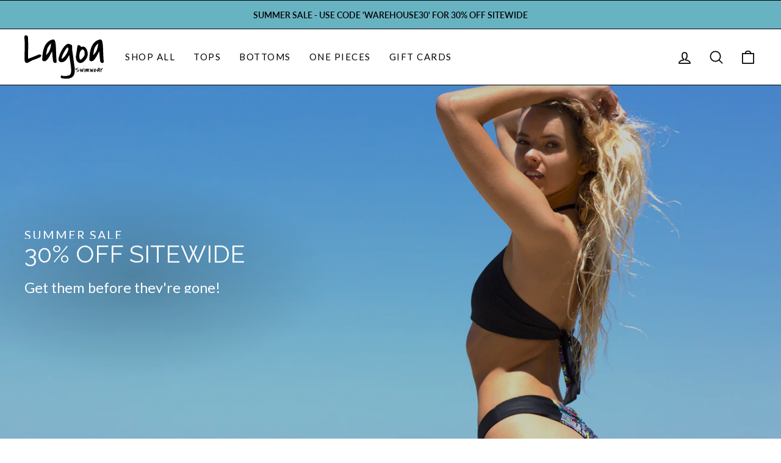

--- FILE ---
content_type: text/html; charset=utf-8
request_url: https://lagoaswimwear.com/
body_size: 22603
content:
<!doctype html>
<html class="no-js" lang="en" dir="ltr">
<head>
  <meta charset="utf-8">
  <meta http-equiv="X-UA-Compatible" content="IE=edge,chrome=1">
  <meta name="viewport" content="width=device-width,initial-scale=1">
  <meta name="theme-color" content="#111111">
  <link rel="canonical" href="https://lagoaswimwear.com/">
  <link rel="preconnect" href="https://cdn.shopify.com">
  <link rel="preconnect" href="https://fonts.shopifycdn.com">
  <link rel="dns-prefetch" href="https://ajax.googleapis.com">
  <link rel="dns-prefetch" href="https://maps.googleapis.com">
  <link rel="dns-prefetch" href="https://maps.gstatic.com"><link rel="shortcut icon" href="//lagoaswimwear.com/cdn/shop/files/lagoa-logo_32x32.jpg?v=1637681695" type="image/png" /><title>Reversible Bikini Tops and Brazilian Bikini Bottoms | Women&#39;s Bikinis
&ndash; Lagoa Swimwear
</title>
<meta name="description" content="Reversible bikini tops, bikini bottoms, and one piece bathing suits with pockets. Our brazilian bikinis are made for the adventure seeking babe who wants to keep her valuables safe. These swimsuits are must have for traveling, surfing, pool parties, and beach vacations. Shop the newest trends!"><meta property="og:site_name" content="Lagoa Swimwear">
  <meta property="og:url" content="https://lagoaswimwear.com/">
  <meta property="og:title" content="Reversible Bikini Tops and Brazilian Bikini Bottoms | Women&#39;s Bikinis">
  <meta property="og:type" content="website">
  <meta property="og:description" content="Reversible bikini tops, bikini bottoms, and one piece bathing suits with pockets. Our brazilian bikinis are made for the adventure seeking babe who wants to keep her valuables safe. These swimsuits are must have for traveling, surfing, pool parties, and beach vacations. Shop the newest trends!"><meta property="og:image" content="http://lagoaswimwear.com/cdn/shop/files/logo-transparent-_1.jpg?v=1637606428">
    <meta property="og:image:secure_url" content="https://lagoaswimwear.com/cdn/shop/files/logo-transparent-_1.jpg?v=1637606428">
    <meta property="og:image:width" content="1200">
    <meta property="og:image:height" content="628"><meta name="twitter:site" content="@">
  <meta name="twitter:card" content="summary_large_image">
  <meta name="twitter:title" content="Reversible Bikini Tops and Brazilian Bikini Bottoms | Women&#39;s Bikinis">
  <meta name="twitter:description" content="Reversible bikini tops, bikini bottoms, and one piece bathing suits with pockets. Our brazilian bikinis are made for the adventure seeking babe who wants to keep her valuables safe. These swimsuits are must have for traveling, surfing, pool parties, and beach vacations. Shop the newest trends!">
<style data-shopify>@font-face {
  font-family: Raleway;
  font-weight: 400;
  font-style: normal;
  font-display: swap;
  src: url("//lagoaswimwear.com/cdn/fonts/raleway/raleway_n4.2c76ddd103ff0f30b1230f13e160330ff8b2c68a.woff2") format("woff2"),
       url("//lagoaswimwear.com/cdn/fonts/raleway/raleway_n4.c057757dddc39994ad5d9c9f58e7c2c2a72359a9.woff") format("woff");
}

  @font-face {
  font-family: Lato;
  font-weight: 400;
  font-style: normal;
  font-display: swap;
  src: url("//lagoaswimwear.com/cdn/fonts/lato/lato_n4.c3b93d431f0091c8be23185e15c9d1fee1e971c5.woff2") format("woff2"),
       url("//lagoaswimwear.com/cdn/fonts/lato/lato_n4.d5c00c781efb195594fd2fd4ad04f7882949e327.woff") format("woff");
}


  @font-face {
  font-family: Lato;
  font-weight: 600;
  font-style: normal;
  font-display: swap;
  src: url("//lagoaswimwear.com/cdn/fonts/lato/lato_n6.38d0e3b23b74a60f769c51d1df73fac96c580d59.woff2") format("woff2"),
       url("//lagoaswimwear.com/cdn/fonts/lato/lato_n6.3365366161bdcc36a3f97cfbb23954d8c4bf4079.woff") format("woff");
}

  @font-face {
  font-family: Lato;
  font-weight: 400;
  font-style: italic;
  font-display: swap;
  src: url("//lagoaswimwear.com/cdn/fonts/lato/lato_i4.09c847adc47c2fefc3368f2e241a3712168bc4b6.woff2") format("woff2"),
       url("//lagoaswimwear.com/cdn/fonts/lato/lato_i4.3c7d9eb6c1b0a2bf62d892c3ee4582b016d0f30c.woff") format("woff");
}

  @font-face {
  font-family: Lato;
  font-weight: 600;
  font-style: italic;
  font-display: swap;
  src: url("//lagoaswimwear.com/cdn/fonts/lato/lato_i6.ab357ee5069e0603c2899b31e2b8ae84c4a42a48.woff2") format("woff2"),
       url("//lagoaswimwear.com/cdn/fonts/lato/lato_i6.3164fed79d7d987c1390528781c7c2f59ac7a746.woff") format("woff");
}

</style><link href="//lagoaswimwear.com/cdn/shop/t/9/assets/theme.css?v=182176343942287631251744475287" rel="stylesheet" type="text/css" media="all" />
<style data-shopify>:root {
    --typeHeaderPrimary: Raleway;
    --typeHeaderFallback: sans-serif;
    --typeHeaderSize: 36px;
    --typeHeaderWeight: 400;
    --typeHeaderLineHeight: 1;
    --typeHeaderSpacing: 0.0em;

    --typeBasePrimary:Lato;
    --typeBaseFallback:sans-serif;
    --typeBaseSize: 18px;
    --typeBaseWeight: 400;
    --typeBaseSpacing: 0.0em;
    --typeBaseLineHeight: 1.7;

    --typeCollectionTitle: 20px;

    --iconWeight: 4px;
    --iconLinecaps: round;

    
      --buttonRadius: 0px;
    

    --colorGridOverlayOpacity: 0.1;
  }

  .placeholder-content {
    background-image: linear-gradient(100deg, #ffffff 40%, #f7f7f7 63%, #ffffff 79%);
  }</style><script async type="text/javascript" src="https://static.klaviyo.com/onsite/js/klaviyo.js?company_id=RFEyYb"></script>
  <script>
    document.documentElement.className = document.documentElement.className.replace('no-js', 'js');

    window.theme = window.theme || {};
    theme.routes = {
      home: "/",
      cart: "/cart.js",
      cartPage: "/cart",
      cartAdd: "/cart/add.js",
      cartChange: "/cart/change.js"
    };
    theme.strings = {
      soldOut: "Sold Out",
      unavailable: "Unavailable",
      inStockLabel: "In stock, ready to ship",
      stockLabel: "Low stock - [count] items left",
      willNotShipUntil: "Ready to ship [date]",
      willBeInStockAfter: "Back in stock [date]",
      waitingForStock: "Inventory on the way",
      savePrice: "Save [saved_amount]",
      cartEmpty: "Your cart is currently empty.",
      cartTermsConfirmation: "You must agree with the terms and conditions of sales to check out",
      searchCollections: "Collections:",
      searchPages: "Pages:",
      searchArticles: "Articles:"
    };
    theme.settings = {
      dynamicVariantsEnable: true,
      cartType: "drawer",
      isCustomerTemplate: false,
      moneyFormat: "\u003cspan class=money\u003e${{amount}}",
      saveType: "percent",
      productImageSize: "portrait",
      productImageCover: false,
      predictiveSearch: true,
      predictiveSearchType: "product,page",
      quickView: false,
      themeName: 'Impulse',
      themeVersion: "5.0.0"
    };
  </script>

  <script>window.performance && window.performance.mark && window.performance.mark('shopify.content_for_header.start');</script><meta name="facebook-domain-verification" content="clo7inwdb6p5wf6gq1kyuxhz7d1kbq">
<meta name="google-site-verification" content="l1Ntp0DRy_eDzc1War7D9lDZaz9QmbzVe3A6Ao_L1gU">
<meta name="google-site-verification" content="DB77S3hxAZXTdoyHwxBPfRpo77M099M2n9yC5RkSUBU">
<meta id="shopify-digital-wallet" name="shopify-digital-wallet" content="/15852861/digital_wallets/dialog">
<meta name="shopify-checkout-api-token" content="511e697fe6059f51029872bddb9b110b">
<script async="async" src="/checkouts/internal/preloads.js?locale=en-US"></script>
<link rel="preconnect" href="https://shop.app" crossorigin="anonymous">
<script async="async" src="https://shop.app/checkouts/internal/preloads.js?locale=en-US&shop_id=15852861" crossorigin="anonymous"></script>
<script id="apple-pay-shop-capabilities" type="application/json">{"shopId":15852861,"countryCode":"US","currencyCode":"USD","merchantCapabilities":["supports3DS"],"merchantId":"gid:\/\/shopify\/Shop\/15852861","merchantName":"Lagoa Swimwear","requiredBillingContactFields":["postalAddress","email"],"requiredShippingContactFields":["postalAddress","email"],"shippingType":"shipping","supportedNetworks":["visa","masterCard","amex","discover","elo","jcb"],"total":{"type":"pending","label":"Lagoa Swimwear","amount":"1.00"},"shopifyPaymentsEnabled":true,"supportsSubscriptions":true}</script>
<script id="shopify-features" type="application/json">{"accessToken":"511e697fe6059f51029872bddb9b110b","betas":["rich-media-storefront-analytics"],"domain":"lagoaswimwear.com","predictiveSearch":true,"shopId":15852861,"locale":"en"}</script>
<script>var Shopify = Shopify || {};
Shopify.shop = "lagoa-swimwear.myshopify.com";
Shopify.locale = "en";
Shopify.currency = {"active":"USD","rate":"1.0"};
Shopify.country = "US";
Shopify.theme = {"name":"Lagoa 2.0 [Contra]","id":127554650288,"schema_name":"Impulse","schema_version":"5.0.0","theme_store_id":null,"role":"main"};
Shopify.theme.handle = "null";
Shopify.theme.style = {"id":null,"handle":null};
Shopify.cdnHost = "lagoaswimwear.com/cdn";
Shopify.routes = Shopify.routes || {};
Shopify.routes.root = "/";</script>
<script type="module">!function(o){(o.Shopify=o.Shopify||{}).modules=!0}(window);</script>
<script>!function(o){function n(){var o=[];function n(){o.push(Array.prototype.slice.apply(arguments))}return n.q=o,n}var t=o.Shopify=o.Shopify||{};t.loadFeatures=n(),t.autoloadFeatures=n()}(window);</script>
<script>
  window.ShopifyPay = window.ShopifyPay || {};
  window.ShopifyPay.apiHost = "shop.app\/pay";
  window.ShopifyPay.redirectState = null;
</script>
<script id="shop-js-analytics" type="application/json">{"pageType":"index"}</script>
<script defer="defer" async type="module" src="//lagoaswimwear.com/cdn/shopifycloud/shop-js/modules/v2/client.init-shop-cart-sync_C5BV16lS.en.esm.js"></script>
<script defer="defer" async type="module" src="//lagoaswimwear.com/cdn/shopifycloud/shop-js/modules/v2/chunk.common_CygWptCX.esm.js"></script>
<script type="module">
  await import("//lagoaswimwear.com/cdn/shopifycloud/shop-js/modules/v2/client.init-shop-cart-sync_C5BV16lS.en.esm.js");
await import("//lagoaswimwear.com/cdn/shopifycloud/shop-js/modules/v2/chunk.common_CygWptCX.esm.js");

  window.Shopify.SignInWithShop?.initShopCartSync?.({"fedCMEnabled":true,"windoidEnabled":true});

</script>
<script>
  window.Shopify = window.Shopify || {};
  if (!window.Shopify.featureAssets) window.Shopify.featureAssets = {};
  window.Shopify.featureAssets['shop-js'] = {"shop-cart-sync":["modules/v2/client.shop-cart-sync_ZFArdW7E.en.esm.js","modules/v2/chunk.common_CygWptCX.esm.js"],"init-fed-cm":["modules/v2/client.init-fed-cm_CmiC4vf6.en.esm.js","modules/v2/chunk.common_CygWptCX.esm.js"],"shop-button":["modules/v2/client.shop-button_tlx5R9nI.en.esm.js","modules/v2/chunk.common_CygWptCX.esm.js"],"shop-cash-offers":["modules/v2/client.shop-cash-offers_DOA2yAJr.en.esm.js","modules/v2/chunk.common_CygWptCX.esm.js","modules/v2/chunk.modal_D71HUcav.esm.js"],"init-windoid":["modules/v2/client.init-windoid_sURxWdc1.en.esm.js","modules/v2/chunk.common_CygWptCX.esm.js"],"shop-toast-manager":["modules/v2/client.shop-toast-manager_ClPi3nE9.en.esm.js","modules/v2/chunk.common_CygWptCX.esm.js"],"init-shop-email-lookup-coordinator":["modules/v2/client.init-shop-email-lookup-coordinator_B8hsDcYM.en.esm.js","modules/v2/chunk.common_CygWptCX.esm.js"],"init-shop-cart-sync":["modules/v2/client.init-shop-cart-sync_C5BV16lS.en.esm.js","modules/v2/chunk.common_CygWptCX.esm.js"],"avatar":["modules/v2/client.avatar_BTnouDA3.en.esm.js"],"pay-button":["modules/v2/client.pay-button_FdsNuTd3.en.esm.js","modules/v2/chunk.common_CygWptCX.esm.js"],"init-customer-accounts":["modules/v2/client.init-customer-accounts_DxDtT_ad.en.esm.js","modules/v2/client.shop-login-button_C5VAVYt1.en.esm.js","modules/v2/chunk.common_CygWptCX.esm.js","modules/v2/chunk.modal_D71HUcav.esm.js"],"init-shop-for-new-customer-accounts":["modules/v2/client.init-shop-for-new-customer-accounts_ChsxoAhi.en.esm.js","modules/v2/client.shop-login-button_C5VAVYt1.en.esm.js","modules/v2/chunk.common_CygWptCX.esm.js","modules/v2/chunk.modal_D71HUcav.esm.js"],"shop-login-button":["modules/v2/client.shop-login-button_C5VAVYt1.en.esm.js","modules/v2/chunk.common_CygWptCX.esm.js","modules/v2/chunk.modal_D71HUcav.esm.js"],"init-customer-accounts-sign-up":["modules/v2/client.init-customer-accounts-sign-up_CPSyQ0Tj.en.esm.js","modules/v2/client.shop-login-button_C5VAVYt1.en.esm.js","modules/v2/chunk.common_CygWptCX.esm.js","modules/v2/chunk.modal_D71HUcav.esm.js"],"shop-follow-button":["modules/v2/client.shop-follow-button_Cva4Ekp9.en.esm.js","modules/v2/chunk.common_CygWptCX.esm.js","modules/v2/chunk.modal_D71HUcav.esm.js"],"checkout-modal":["modules/v2/client.checkout-modal_BPM8l0SH.en.esm.js","modules/v2/chunk.common_CygWptCX.esm.js","modules/v2/chunk.modal_D71HUcav.esm.js"],"lead-capture":["modules/v2/client.lead-capture_Bi8yE_yS.en.esm.js","modules/v2/chunk.common_CygWptCX.esm.js","modules/v2/chunk.modal_D71HUcav.esm.js"],"shop-login":["modules/v2/client.shop-login_D6lNrXab.en.esm.js","modules/v2/chunk.common_CygWptCX.esm.js","modules/v2/chunk.modal_D71HUcav.esm.js"],"payment-terms":["modules/v2/client.payment-terms_CZxnsJam.en.esm.js","modules/v2/chunk.common_CygWptCX.esm.js","modules/v2/chunk.modal_D71HUcav.esm.js"]};
</script>
<script>(function() {
  var isLoaded = false;
  function asyncLoad() {
    if (isLoaded) return;
    isLoaded = true;
    var urls = ["https:\/\/cdn-loyalty.yotpo.com\/loader\/LYdhSmqd0QEoGlhwPVU95w.js?shop=lagoa-swimwear.myshopify.com","https:\/\/static.klaviyo.com\/onsite\/js\/klaviyo.js?company_id=RFEyYb\u0026shop=lagoa-swimwear.myshopify.com"];
    for (var i = 0; i < urls.length; i++) {
      var s = document.createElement('script');
      s.type = 'text/javascript';
      s.async = true;
      s.src = urls[i];
      var x = document.getElementsByTagName('script')[0];
      x.parentNode.insertBefore(s, x);
    }
  };
  if(window.attachEvent) {
    window.attachEvent('onload', asyncLoad);
  } else {
    window.addEventListener('load', asyncLoad, false);
  }
})();</script>
<script id="__st">var __st={"a":15852861,"offset":-28800,"reqid":"4581aeb3-5adb-4dbb-ba44-02a8dde90137-1768811828","pageurl":"lagoaswimwear.com\/","u":"d2bb6e79775e","p":"home"};</script>
<script>window.ShopifyPaypalV4VisibilityTracking = true;</script>
<script id="captcha-bootstrap">!function(){'use strict';const t='contact',e='account',n='new_comment',o=[[t,t],['blogs',n],['comments',n],[t,'customer']],c=[[e,'customer_login'],[e,'guest_login'],[e,'recover_customer_password'],[e,'create_customer']],r=t=>t.map((([t,e])=>`form[action*='/${t}']:not([data-nocaptcha='true']) input[name='form_type'][value='${e}']`)).join(','),a=t=>()=>t?[...document.querySelectorAll(t)].map((t=>t.form)):[];function s(){const t=[...o],e=r(t);return a(e)}const i='password',u='form_key',d=['recaptcha-v3-token','g-recaptcha-response','h-captcha-response',i],f=()=>{try{return window.sessionStorage}catch{return}},m='__shopify_v',_=t=>t.elements[u];function p(t,e,n=!1){try{const o=window.sessionStorage,c=JSON.parse(o.getItem(e)),{data:r}=function(t){const{data:e,action:n}=t;return t[m]||n?{data:e,action:n}:{data:t,action:n}}(c);for(const[e,n]of Object.entries(r))t.elements[e]&&(t.elements[e].value=n);n&&o.removeItem(e)}catch(o){console.error('form repopulation failed',{error:o})}}const l='form_type',E='cptcha';function T(t){t.dataset[E]=!0}const w=window,h=w.document,L='Shopify',v='ce_forms',y='captcha';let A=!1;((t,e)=>{const n=(g='f06e6c50-85a8-45c8-87d0-21a2b65856fe',I='https://cdn.shopify.com/shopifycloud/storefront-forms-hcaptcha/ce_storefront_forms_captcha_hcaptcha.v1.5.2.iife.js',D={infoText:'Protected by hCaptcha',privacyText:'Privacy',termsText:'Terms'},(t,e,n)=>{const o=w[L][v],c=o.bindForm;if(c)return c(t,g,e,D).then(n);var r;o.q.push([[t,g,e,D],n]),r=I,A||(h.body.append(Object.assign(h.createElement('script'),{id:'captcha-provider',async:!0,src:r})),A=!0)});var g,I,D;w[L]=w[L]||{},w[L][v]=w[L][v]||{},w[L][v].q=[],w[L][y]=w[L][y]||{},w[L][y].protect=function(t,e){n(t,void 0,e),T(t)},Object.freeze(w[L][y]),function(t,e,n,w,h,L){const[v,y,A,g]=function(t,e,n){const i=e?o:[],u=t?c:[],d=[...i,...u],f=r(d),m=r(i),_=r(d.filter((([t,e])=>n.includes(e))));return[a(f),a(m),a(_),s()]}(w,h,L),I=t=>{const e=t.target;return e instanceof HTMLFormElement?e:e&&e.form},D=t=>v().includes(t);t.addEventListener('submit',(t=>{const e=I(t);if(!e)return;const n=D(e)&&!e.dataset.hcaptchaBound&&!e.dataset.recaptchaBound,o=_(e),c=g().includes(e)&&(!o||!o.value);(n||c)&&t.preventDefault(),c&&!n&&(function(t){try{if(!f())return;!function(t){const e=f();if(!e)return;const n=_(t);if(!n)return;const o=n.value;o&&e.removeItem(o)}(t);const e=Array.from(Array(32),(()=>Math.random().toString(36)[2])).join('');!function(t,e){_(t)||t.append(Object.assign(document.createElement('input'),{type:'hidden',name:u})),t.elements[u].value=e}(t,e),function(t,e){const n=f();if(!n)return;const o=[...t.querySelectorAll(`input[type='${i}']`)].map((({name:t})=>t)),c=[...d,...o],r={};for(const[a,s]of new FormData(t).entries())c.includes(a)||(r[a]=s);n.setItem(e,JSON.stringify({[m]:1,action:t.action,data:r}))}(t,e)}catch(e){console.error('failed to persist form',e)}}(e),e.submit())}));const S=(t,e)=>{t&&!t.dataset[E]&&(n(t,e.some((e=>e===t))),T(t))};for(const o of['focusin','change'])t.addEventListener(o,(t=>{const e=I(t);D(e)&&S(e,y())}));const B=e.get('form_key'),M=e.get(l),P=B&&M;t.addEventListener('DOMContentLoaded',(()=>{const t=y();if(P)for(const e of t)e.elements[l].value===M&&p(e,B);[...new Set([...A(),...v().filter((t=>'true'===t.dataset.shopifyCaptcha))])].forEach((e=>S(e,t)))}))}(h,new URLSearchParams(w.location.search),n,t,e,['guest_login'])})(!0,!0)}();</script>
<script integrity="sha256-4kQ18oKyAcykRKYeNunJcIwy7WH5gtpwJnB7kiuLZ1E=" data-source-attribution="shopify.loadfeatures" defer="defer" src="//lagoaswimwear.com/cdn/shopifycloud/storefront/assets/storefront/load_feature-a0a9edcb.js" crossorigin="anonymous"></script>
<script crossorigin="anonymous" defer="defer" src="//lagoaswimwear.com/cdn/shopifycloud/storefront/assets/shopify_pay/storefront-65b4c6d7.js?v=20250812"></script>
<script data-source-attribution="shopify.dynamic_checkout.dynamic.init">var Shopify=Shopify||{};Shopify.PaymentButton=Shopify.PaymentButton||{isStorefrontPortableWallets:!0,init:function(){window.Shopify.PaymentButton.init=function(){};var t=document.createElement("script");t.src="https://lagoaswimwear.com/cdn/shopifycloud/portable-wallets/latest/portable-wallets.en.js",t.type="module",document.head.appendChild(t)}};
</script>
<script data-source-attribution="shopify.dynamic_checkout.buyer_consent">
  function portableWalletsHideBuyerConsent(e){var t=document.getElementById("shopify-buyer-consent"),n=document.getElementById("shopify-subscription-policy-button");t&&n&&(t.classList.add("hidden"),t.setAttribute("aria-hidden","true"),n.removeEventListener("click",e))}function portableWalletsShowBuyerConsent(e){var t=document.getElementById("shopify-buyer-consent"),n=document.getElementById("shopify-subscription-policy-button");t&&n&&(t.classList.remove("hidden"),t.removeAttribute("aria-hidden"),n.addEventListener("click",e))}window.Shopify?.PaymentButton&&(window.Shopify.PaymentButton.hideBuyerConsent=portableWalletsHideBuyerConsent,window.Shopify.PaymentButton.showBuyerConsent=portableWalletsShowBuyerConsent);
</script>
<script data-source-attribution="shopify.dynamic_checkout.cart.bootstrap">document.addEventListener("DOMContentLoaded",(function(){function t(){return document.querySelector("shopify-accelerated-checkout-cart, shopify-accelerated-checkout")}if(t())Shopify.PaymentButton.init();else{new MutationObserver((function(e,n){t()&&(Shopify.PaymentButton.init(),n.disconnect())})).observe(document.body,{childList:!0,subtree:!0})}}));
</script>
<link id="shopify-accelerated-checkout-styles" rel="stylesheet" media="screen" href="https://lagoaswimwear.com/cdn/shopifycloud/portable-wallets/latest/accelerated-checkout-backwards-compat.css" crossorigin="anonymous">
<style id="shopify-accelerated-checkout-cart">
        #shopify-buyer-consent {
  margin-top: 1em;
  display: inline-block;
  width: 100%;
}

#shopify-buyer-consent.hidden {
  display: none;
}

#shopify-subscription-policy-button {
  background: none;
  border: none;
  padding: 0;
  text-decoration: underline;
  font-size: inherit;
  cursor: pointer;
}

#shopify-subscription-policy-button::before {
  box-shadow: none;
}

      </style>

<script>window.performance && window.performance.mark && window.performance.mark('shopify.content_for_header.end');</script>

  <script src="//lagoaswimwear.com/cdn/shop/t/9/assets/vendor-scripts-v10.js" defer="defer"></script><link rel="preload" as="style" href="//lagoaswimwear.com/cdn/shop/t/9/assets/currency-flags.css" onload="this.onload=null;this.rel='stylesheet'">
    <link rel="stylesheet" href="//lagoaswimwear.com/cdn/shop/t/9/assets/currency-flags.css"><script src="//lagoaswimwear.com/cdn/shop/t/9/assets/theme.min.js?v=164627934948623731221636650209" defer="defer"></script><!-- Yotpo JavaScript -->
      <script type="text/javascript">
(function e(){var e=document.createElement("script");e.type="text/javascript",e.async=true,e.src="//staticw2.yotpo.com/satyfpndN9dT29sqB1xdfGIgwJ30IQNyh9Yyg8rU/widget.js";var t=document.getElementsByTagName("script")[0];t.parentNode.insertBefore(e,t)})();
</script> 
<!-- End of Yotpo JavaScript --> 
<!-- BEGIN app block: shopify://apps/klaviyo-email-marketing-sms/blocks/klaviyo-onsite-embed/2632fe16-c075-4321-a88b-50b567f42507 -->















  <script>
    window.klaviyoReviewsProductDesignMode = false
  </script>







<!-- END app block --><link href="https://monorail-edge.shopifysvc.com" rel="dns-prefetch">
<script>(function(){if ("sendBeacon" in navigator && "performance" in window) {try {var session_token_from_headers = performance.getEntriesByType('navigation')[0].serverTiming.find(x => x.name == '_s').description;} catch {var session_token_from_headers = undefined;}var session_cookie_matches = document.cookie.match(/_shopify_s=([^;]*)/);var session_token_from_cookie = session_cookie_matches && session_cookie_matches.length === 2 ? session_cookie_matches[1] : "";var session_token = session_token_from_headers || session_token_from_cookie || "";function handle_abandonment_event(e) {var entries = performance.getEntries().filter(function(entry) {return /monorail-edge.shopifysvc.com/.test(entry.name);});if (!window.abandonment_tracked && entries.length === 0) {window.abandonment_tracked = true;var currentMs = Date.now();var navigation_start = performance.timing.navigationStart;var payload = {shop_id: 15852861,url: window.location.href,navigation_start,duration: currentMs - navigation_start,session_token,page_type: "index"};window.navigator.sendBeacon("https://monorail-edge.shopifysvc.com/v1/produce", JSON.stringify({schema_id: "online_store_buyer_site_abandonment/1.1",payload: payload,metadata: {event_created_at_ms: currentMs,event_sent_at_ms: currentMs}}));}}window.addEventListener('pagehide', handle_abandonment_event);}}());</script>
<script id="web-pixels-manager-setup">(function e(e,d,r,n,o){if(void 0===o&&(o={}),!Boolean(null===(a=null===(i=window.Shopify)||void 0===i?void 0:i.analytics)||void 0===a?void 0:a.replayQueue)){var i,a;window.Shopify=window.Shopify||{};var t=window.Shopify;t.analytics=t.analytics||{};var s=t.analytics;s.replayQueue=[],s.publish=function(e,d,r){return s.replayQueue.push([e,d,r]),!0};try{self.performance.mark("wpm:start")}catch(e){}var l=function(){var e={modern:/Edge?\/(1{2}[4-9]|1[2-9]\d|[2-9]\d{2}|\d{4,})\.\d+(\.\d+|)|Firefox\/(1{2}[4-9]|1[2-9]\d|[2-9]\d{2}|\d{4,})\.\d+(\.\d+|)|Chrom(ium|e)\/(9{2}|\d{3,})\.\d+(\.\d+|)|(Maci|X1{2}).+ Version\/(15\.\d+|(1[6-9]|[2-9]\d|\d{3,})\.\d+)([,.]\d+|)( \(\w+\)|)( Mobile\/\w+|) Safari\/|Chrome.+OPR\/(9{2}|\d{3,})\.\d+\.\d+|(CPU[ +]OS|iPhone[ +]OS|CPU[ +]iPhone|CPU IPhone OS|CPU iPad OS)[ +]+(15[._]\d+|(1[6-9]|[2-9]\d|\d{3,})[._]\d+)([._]\d+|)|Android:?[ /-](13[3-9]|1[4-9]\d|[2-9]\d{2}|\d{4,})(\.\d+|)(\.\d+|)|Android.+Firefox\/(13[5-9]|1[4-9]\d|[2-9]\d{2}|\d{4,})\.\d+(\.\d+|)|Android.+Chrom(ium|e)\/(13[3-9]|1[4-9]\d|[2-9]\d{2}|\d{4,})\.\d+(\.\d+|)|SamsungBrowser\/([2-9]\d|\d{3,})\.\d+/,legacy:/Edge?\/(1[6-9]|[2-9]\d|\d{3,})\.\d+(\.\d+|)|Firefox\/(5[4-9]|[6-9]\d|\d{3,})\.\d+(\.\d+|)|Chrom(ium|e)\/(5[1-9]|[6-9]\d|\d{3,})\.\d+(\.\d+|)([\d.]+$|.*Safari\/(?![\d.]+ Edge\/[\d.]+$))|(Maci|X1{2}).+ Version\/(10\.\d+|(1[1-9]|[2-9]\d|\d{3,})\.\d+)([,.]\d+|)( \(\w+\)|)( Mobile\/\w+|) Safari\/|Chrome.+OPR\/(3[89]|[4-9]\d|\d{3,})\.\d+\.\d+|(CPU[ +]OS|iPhone[ +]OS|CPU[ +]iPhone|CPU IPhone OS|CPU iPad OS)[ +]+(10[._]\d+|(1[1-9]|[2-9]\d|\d{3,})[._]\d+)([._]\d+|)|Android:?[ /-](13[3-9]|1[4-9]\d|[2-9]\d{2}|\d{4,})(\.\d+|)(\.\d+|)|Mobile Safari.+OPR\/([89]\d|\d{3,})\.\d+\.\d+|Android.+Firefox\/(13[5-9]|1[4-9]\d|[2-9]\d{2}|\d{4,})\.\d+(\.\d+|)|Android.+Chrom(ium|e)\/(13[3-9]|1[4-9]\d|[2-9]\d{2}|\d{4,})\.\d+(\.\d+|)|Android.+(UC? ?Browser|UCWEB|U3)[ /]?(15\.([5-9]|\d{2,})|(1[6-9]|[2-9]\d|\d{3,})\.\d+)\.\d+|SamsungBrowser\/(5\.\d+|([6-9]|\d{2,})\.\d+)|Android.+MQ{2}Browser\/(14(\.(9|\d{2,})|)|(1[5-9]|[2-9]\d|\d{3,})(\.\d+|))(\.\d+|)|K[Aa][Ii]OS\/(3\.\d+|([4-9]|\d{2,})\.\d+)(\.\d+|)/},d=e.modern,r=e.legacy,n=navigator.userAgent;return n.match(d)?"modern":n.match(r)?"legacy":"unknown"}(),u="modern"===l?"modern":"legacy",c=(null!=n?n:{modern:"",legacy:""})[u],f=function(e){return[e.baseUrl,"/wpm","/b",e.hashVersion,"modern"===e.buildTarget?"m":"l",".js"].join("")}({baseUrl:d,hashVersion:r,buildTarget:u}),m=function(e){var d=e.version,r=e.bundleTarget,n=e.surface,o=e.pageUrl,i=e.monorailEndpoint;return{emit:function(e){var a=e.status,t=e.errorMsg,s=(new Date).getTime(),l=JSON.stringify({metadata:{event_sent_at_ms:s},events:[{schema_id:"web_pixels_manager_load/3.1",payload:{version:d,bundle_target:r,page_url:o,status:a,surface:n,error_msg:t},metadata:{event_created_at_ms:s}}]});if(!i)return console&&console.warn&&console.warn("[Web Pixels Manager] No Monorail endpoint provided, skipping logging."),!1;try{return self.navigator.sendBeacon.bind(self.navigator)(i,l)}catch(e){}var u=new XMLHttpRequest;try{return u.open("POST",i,!0),u.setRequestHeader("Content-Type","text/plain"),u.send(l),!0}catch(e){return console&&console.warn&&console.warn("[Web Pixels Manager] Got an unhandled error while logging to Monorail."),!1}}}}({version:r,bundleTarget:l,surface:e.surface,pageUrl:self.location.href,monorailEndpoint:e.monorailEndpoint});try{o.browserTarget=l,function(e){var d=e.src,r=e.async,n=void 0===r||r,o=e.onload,i=e.onerror,a=e.sri,t=e.scriptDataAttributes,s=void 0===t?{}:t,l=document.createElement("script"),u=document.querySelector("head"),c=document.querySelector("body");if(l.async=n,l.src=d,a&&(l.integrity=a,l.crossOrigin="anonymous"),s)for(var f in s)if(Object.prototype.hasOwnProperty.call(s,f))try{l.dataset[f]=s[f]}catch(e){}if(o&&l.addEventListener("load",o),i&&l.addEventListener("error",i),u)u.appendChild(l);else{if(!c)throw new Error("Did not find a head or body element to append the script");c.appendChild(l)}}({src:f,async:!0,onload:function(){if(!function(){var e,d;return Boolean(null===(d=null===(e=window.Shopify)||void 0===e?void 0:e.analytics)||void 0===d?void 0:d.initialized)}()){var d=window.webPixelsManager.init(e)||void 0;if(d){var r=window.Shopify.analytics;r.replayQueue.forEach((function(e){var r=e[0],n=e[1],o=e[2];d.publishCustomEvent(r,n,o)})),r.replayQueue=[],r.publish=d.publishCustomEvent,r.visitor=d.visitor,r.initialized=!0}}},onerror:function(){return m.emit({status:"failed",errorMsg:"".concat(f," has failed to load")})},sri:function(e){var d=/^sha384-[A-Za-z0-9+/=]+$/;return"string"==typeof e&&d.test(e)}(c)?c:"",scriptDataAttributes:o}),m.emit({status:"loading"})}catch(e){m.emit({status:"failed",errorMsg:(null==e?void 0:e.message)||"Unknown error"})}}})({shopId: 15852861,storefrontBaseUrl: "https://lagoaswimwear.com",extensionsBaseUrl: "https://extensions.shopifycdn.com/cdn/shopifycloud/web-pixels-manager",monorailEndpoint: "https://monorail-edge.shopifysvc.com/unstable/produce_batch",surface: "storefront-renderer",enabledBetaFlags: ["2dca8a86"],webPixelsConfigList: [{"id":"1059848368","configuration":"{\"yotpoStoreId\":\"satyfpndN9dT29sqB1xdfGIgwJ30IQNyh9Yyg8rU\"}","eventPayloadVersion":"v1","runtimeContext":"STRICT","scriptVersion":"8bb37a256888599d9a3d57f0551d3859","type":"APP","apiClientId":70132,"privacyPurposes":["ANALYTICS","MARKETING","SALE_OF_DATA"],"dataSharingAdjustments":{"protectedCustomerApprovalScopes":["read_customer_address","read_customer_email","read_customer_name","read_customer_personal_data","read_customer_phone"]}},{"id":"898859184","configuration":"{\"webPixelName\":\"Judge.me\"}","eventPayloadVersion":"v1","runtimeContext":"STRICT","scriptVersion":"34ad157958823915625854214640f0bf","type":"APP","apiClientId":683015,"privacyPurposes":["ANALYTICS"],"dataSharingAdjustments":{"protectedCustomerApprovalScopes":["read_customer_email","read_customer_name","read_customer_personal_data","read_customer_phone"]}},{"id":"434569392","configuration":"{\"config\":\"{\\\"pixel_id\\\":\\\"G-6MVKSRLQ58\\\",\\\"google_tag_ids\\\":[\\\"G-6MVKSRLQ58\\\",\\\"AW-10812228115\\\",\\\"GT-5M36KTR\\\"],\\\"target_country\\\":\\\"US\\\",\\\"gtag_events\\\":[{\\\"type\\\":\\\"begin_checkout\\\",\\\"action_label\\\":[\\\"G-6MVKSRLQ58\\\",\\\"AW-10812228115\\\/1gcoCLnDoYUDEJOE1qMo\\\"]},{\\\"type\\\":\\\"search\\\",\\\"action_label\\\":[\\\"G-6MVKSRLQ58\\\",\\\"AW-10812228115\\\/QkD9CLzDoYUDEJOE1qMo\\\"]},{\\\"type\\\":\\\"view_item\\\",\\\"action_label\\\":[\\\"G-6MVKSRLQ58\\\",\\\"AW-10812228115\\\/DAcGCLPDoYUDEJOE1qMo\\\",\\\"MC-SCRDZ4ECPT\\\"]},{\\\"type\\\":\\\"purchase\\\",\\\"action_label\\\":[\\\"G-6MVKSRLQ58\\\",\\\"AW-10812228115\\\/yu7jCLDDoYUDEJOE1qMo\\\",\\\"MC-SCRDZ4ECPT\\\"]},{\\\"type\\\":\\\"page_view\\\",\\\"action_label\\\":[\\\"G-6MVKSRLQ58\\\",\\\"AW-10812228115\\\/-2-pCK3DoYUDEJOE1qMo\\\",\\\"MC-SCRDZ4ECPT\\\"]},{\\\"type\\\":\\\"add_payment_info\\\",\\\"action_label\\\":[\\\"G-6MVKSRLQ58\\\",\\\"AW-10812228115\\\/jBkUCL_DoYUDEJOE1qMo\\\"]},{\\\"type\\\":\\\"add_to_cart\\\",\\\"action_label\\\":[\\\"G-6MVKSRLQ58\\\",\\\"AW-10812228115\\\/pGZMCLbDoYUDEJOE1qMo\\\"]}],\\\"enable_monitoring_mode\\\":false}\"}","eventPayloadVersion":"v1","runtimeContext":"OPEN","scriptVersion":"b2a88bafab3e21179ed38636efcd8a93","type":"APP","apiClientId":1780363,"privacyPurposes":[],"dataSharingAdjustments":{"protectedCustomerApprovalScopes":["read_customer_address","read_customer_email","read_customer_name","read_customer_personal_data","read_customer_phone"]}},{"id":"115572912","configuration":"{\"pixel_id\":\"205867337966080\",\"pixel_type\":\"facebook_pixel\",\"metaapp_system_user_token\":\"-\"}","eventPayloadVersion":"v1","runtimeContext":"OPEN","scriptVersion":"ca16bc87fe92b6042fbaa3acc2fbdaa6","type":"APP","apiClientId":2329312,"privacyPurposes":["ANALYTICS","MARKETING","SALE_OF_DATA"],"dataSharingAdjustments":{"protectedCustomerApprovalScopes":["read_customer_address","read_customer_email","read_customer_name","read_customer_personal_data","read_customer_phone"]}},{"id":"shopify-app-pixel","configuration":"{}","eventPayloadVersion":"v1","runtimeContext":"STRICT","scriptVersion":"0450","apiClientId":"shopify-pixel","type":"APP","privacyPurposes":["ANALYTICS","MARKETING"]},{"id":"shopify-custom-pixel","eventPayloadVersion":"v1","runtimeContext":"LAX","scriptVersion":"0450","apiClientId":"shopify-pixel","type":"CUSTOM","privacyPurposes":["ANALYTICS","MARKETING"]}],isMerchantRequest: false,initData: {"shop":{"name":"Lagoa Swimwear","paymentSettings":{"currencyCode":"USD"},"myshopifyDomain":"lagoa-swimwear.myshopify.com","countryCode":"US","storefrontUrl":"https:\/\/lagoaswimwear.com"},"customer":null,"cart":null,"checkout":null,"productVariants":[],"purchasingCompany":null},},"https://lagoaswimwear.com/cdn","fcfee988w5aeb613cpc8e4bc33m6693e112",{"modern":"","legacy":""},{"shopId":"15852861","storefrontBaseUrl":"https:\/\/lagoaswimwear.com","extensionBaseUrl":"https:\/\/extensions.shopifycdn.com\/cdn\/shopifycloud\/web-pixels-manager","surface":"storefront-renderer","enabledBetaFlags":"[\"2dca8a86\"]","isMerchantRequest":"false","hashVersion":"fcfee988w5aeb613cpc8e4bc33m6693e112","publish":"custom","events":"[[\"page_viewed\",{}]]"});</script><script>
  window.ShopifyAnalytics = window.ShopifyAnalytics || {};
  window.ShopifyAnalytics.meta = window.ShopifyAnalytics.meta || {};
  window.ShopifyAnalytics.meta.currency = 'USD';
  var meta = {"page":{"pageType":"home","requestId":"4581aeb3-5adb-4dbb-ba44-02a8dde90137-1768811828"}};
  for (var attr in meta) {
    window.ShopifyAnalytics.meta[attr] = meta[attr];
  }
</script>
<script class="analytics">
  (function () {
    var customDocumentWrite = function(content) {
      var jquery = null;

      if (window.jQuery) {
        jquery = window.jQuery;
      } else if (window.Checkout && window.Checkout.$) {
        jquery = window.Checkout.$;
      }

      if (jquery) {
        jquery('body').append(content);
      }
    };

    var hasLoggedConversion = function(token) {
      if (token) {
        return document.cookie.indexOf('loggedConversion=' + token) !== -1;
      }
      return false;
    }

    var setCookieIfConversion = function(token) {
      if (token) {
        var twoMonthsFromNow = new Date(Date.now());
        twoMonthsFromNow.setMonth(twoMonthsFromNow.getMonth() + 2);

        document.cookie = 'loggedConversion=' + token + '; expires=' + twoMonthsFromNow;
      }
    }

    var trekkie = window.ShopifyAnalytics.lib = window.trekkie = window.trekkie || [];
    if (trekkie.integrations) {
      return;
    }
    trekkie.methods = [
      'identify',
      'page',
      'ready',
      'track',
      'trackForm',
      'trackLink'
    ];
    trekkie.factory = function(method) {
      return function() {
        var args = Array.prototype.slice.call(arguments);
        args.unshift(method);
        trekkie.push(args);
        return trekkie;
      };
    };
    for (var i = 0; i < trekkie.methods.length; i++) {
      var key = trekkie.methods[i];
      trekkie[key] = trekkie.factory(key);
    }
    trekkie.load = function(config) {
      trekkie.config = config || {};
      trekkie.config.initialDocumentCookie = document.cookie;
      var first = document.getElementsByTagName('script')[0];
      var script = document.createElement('script');
      script.type = 'text/javascript';
      script.onerror = function(e) {
        var scriptFallback = document.createElement('script');
        scriptFallback.type = 'text/javascript';
        scriptFallback.onerror = function(error) {
                var Monorail = {
      produce: function produce(monorailDomain, schemaId, payload) {
        var currentMs = new Date().getTime();
        var event = {
          schema_id: schemaId,
          payload: payload,
          metadata: {
            event_created_at_ms: currentMs,
            event_sent_at_ms: currentMs
          }
        };
        return Monorail.sendRequest("https://" + monorailDomain + "/v1/produce", JSON.stringify(event));
      },
      sendRequest: function sendRequest(endpointUrl, payload) {
        // Try the sendBeacon API
        if (window && window.navigator && typeof window.navigator.sendBeacon === 'function' && typeof window.Blob === 'function' && !Monorail.isIos12()) {
          var blobData = new window.Blob([payload], {
            type: 'text/plain'
          });

          if (window.navigator.sendBeacon(endpointUrl, blobData)) {
            return true;
          } // sendBeacon was not successful

        } // XHR beacon

        var xhr = new XMLHttpRequest();

        try {
          xhr.open('POST', endpointUrl);
          xhr.setRequestHeader('Content-Type', 'text/plain');
          xhr.send(payload);
        } catch (e) {
          console.log(e);
        }

        return false;
      },
      isIos12: function isIos12() {
        return window.navigator.userAgent.lastIndexOf('iPhone; CPU iPhone OS 12_') !== -1 || window.navigator.userAgent.lastIndexOf('iPad; CPU OS 12_') !== -1;
      }
    };
    Monorail.produce('monorail-edge.shopifysvc.com',
      'trekkie_storefront_load_errors/1.1',
      {shop_id: 15852861,
      theme_id: 127554650288,
      app_name: "storefront",
      context_url: window.location.href,
      source_url: "//lagoaswimwear.com/cdn/s/trekkie.storefront.cd680fe47e6c39ca5d5df5f0a32d569bc48c0f27.min.js"});

        };
        scriptFallback.async = true;
        scriptFallback.src = '//lagoaswimwear.com/cdn/s/trekkie.storefront.cd680fe47e6c39ca5d5df5f0a32d569bc48c0f27.min.js';
        first.parentNode.insertBefore(scriptFallback, first);
      };
      script.async = true;
      script.src = '//lagoaswimwear.com/cdn/s/trekkie.storefront.cd680fe47e6c39ca5d5df5f0a32d569bc48c0f27.min.js';
      first.parentNode.insertBefore(script, first);
    };
    trekkie.load(
      {"Trekkie":{"appName":"storefront","development":false,"defaultAttributes":{"shopId":15852861,"isMerchantRequest":null,"themeId":127554650288,"themeCityHash":"12401610341777060968","contentLanguage":"en","currency":"USD","eventMetadataId":"95efd033-7f1e-48ff-99bd-f995c7062445"},"isServerSideCookieWritingEnabled":true,"monorailRegion":"shop_domain","enabledBetaFlags":["65f19447"]},"Session Attribution":{},"S2S":{"facebookCapiEnabled":true,"source":"trekkie-storefront-renderer","apiClientId":580111}}
    );

    var loaded = false;
    trekkie.ready(function() {
      if (loaded) return;
      loaded = true;

      window.ShopifyAnalytics.lib = window.trekkie;

      var originalDocumentWrite = document.write;
      document.write = customDocumentWrite;
      try { window.ShopifyAnalytics.merchantGoogleAnalytics.call(this); } catch(error) {};
      document.write = originalDocumentWrite;

      window.ShopifyAnalytics.lib.page(null,{"pageType":"home","requestId":"4581aeb3-5adb-4dbb-ba44-02a8dde90137-1768811828","shopifyEmitted":true});

      var match = window.location.pathname.match(/checkouts\/(.+)\/(thank_you|post_purchase)/)
      var token = match? match[1]: undefined;
      if (!hasLoggedConversion(token)) {
        setCookieIfConversion(token);
        
      }
    });


        var eventsListenerScript = document.createElement('script');
        eventsListenerScript.async = true;
        eventsListenerScript.src = "//lagoaswimwear.com/cdn/shopifycloud/storefront/assets/shop_events_listener-3da45d37.js";
        document.getElementsByTagName('head')[0].appendChild(eventsListenerScript);

})();</script>
  <script>
  if (!window.ga || (window.ga && typeof window.ga !== 'function')) {
    window.ga = function ga() {
      (window.ga.q = window.ga.q || []).push(arguments);
      if (window.Shopify && window.Shopify.analytics && typeof window.Shopify.analytics.publish === 'function') {
        window.Shopify.analytics.publish("ga_stub_called", {}, {sendTo: "google_osp_migration"});
      }
      console.error("Shopify's Google Analytics stub called with:", Array.from(arguments), "\nSee https://help.shopify.com/manual/promoting-marketing/pixels/pixel-migration#google for more information.");
    };
    if (window.Shopify && window.Shopify.analytics && typeof window.Shopify.analytics.publish === 'function') {
      window.Shopify.analytics.publish("ga_stub_initialized", {}, {sendTo: "google_osp_migration"});
    }
  }
</script>
<script
  defer
  src="https://lagoaswimwear.com/cdn/shopifycloud/perf-kit/shopify-perf-kit-3.0.4.min.js"
  data-application="storefront-renderer"
  data-shop-id="15852861"
  data-render-region="gcp-us-central1"
  data-page-type="index"
  data-theme-instance-id="127554650288"
  data-theme-name="Impulse"
  data-theme-version="5.0.0"
  data-monorail-region="shop_domain"
  data-resource-timing-sampling-rate="10"
  data-shs="true"
  data-shs-beacon="true"
  data-shs-export-with-fetch="true"
  data-shs-logs-sample-rate="1"
  data-shs-beacon-endpoint="https://lagoaswimwear.com/api/collect"
></script>
</head>

<body class="template-index" data-center-text="true" data-button_style="square" data-type_header_capitalize="false" data-type_headers_align_text="true" data-type_product_capitalize="false" data-swatch_style="round" >

  <a class="in-page-link visually-hidden skip-link" href="#MainContent">Skip to content</a>

  <div id="PageContainer" class="page-container">
    <div class="transition-body"><div id="shopify-section-header" class="shopify-section">

<div id="NavDrawer" class="drawer drawer--right">
  <div class="drawer__contents">
    <div class="drawer__fixed-header">
      <div class="drawer__header appear-animation appear-delay-1">
        <div class="h2 drawer__title"></div>
        <div class="drawer__close">
          <button type="button" class="drawer__close-button js-drawer-close">
            <svg aria-hidden="true" focusable="false" role="presentation" class="icon icon-close" viewBox="0 0 64 64"><path d="M19 17.61l27.12 27.13m0-27.12L19 44.74"/></svg>
            <span class="icon__fallback-text">Close menu</span>
          </button>
        </div>
      </div>
    </div>
    <div class="drawer__scrollable">
      <ul class="mobile-nav" role="navigation" aria-label="Primary"><li class="mobile-nav__item appear-animation appear-delay-2"><a href="/collections/all-swimwear" class="mobile-nav__link mobile-nav__link--top-level">Shop All</a></li><li class="mobile-nav__item appear-animation appear-delay-3"><div class="mobile-nav__has-sublist"><a href="/collections/tops"
                    class="mobile-nav__link mobile-nav__link--top-level"
                    id="Label-collections-tops2"
                    >
                    Tops
                  </a>
                  <div class="mobile-nav__toggle">
                    <button type="button"
                      aria-controls="Linklist-collections-tops2"
                      aria-labelledby="Label-collections-tops2"
                      class="collapsible-trigger collapsible--auto-height"><span class="collapsible-trigger__icon collapsible-trigger__icon--open" role="presentation">
  <svg aria-hidden="true" focusable="false" role="presentation" class="icon icon--wide icon-chevron-down" viewBox="0 0 28 16"><path d="M1.57 1.59l12.76 12.77L27.1 1.59" stroke-width="2" stroke="#000" fill="none" fill-rule="evenodd"/></svg>
</span>
</button>
                  </div></div><div id="Linklist-collections-tops2"
                class="mobile-nav__sublist collapsible-content collapsible-content--all"
                >
                <div class="collapsible-content__inner">
                  <ul class="mobile-nav__sublist"><li class="mobile-nav__item">
                        <div class="mobile-nav__child-item"><a href="https://lagoaswimwear.com/collections/tops?filter.p.product_type=Triangle"
                              class="mobile-nav__link"
                              id="Sublabel-https-lagoaswimwear-com-collections-tops-filter-p-product_type-triangle1"
                              >
                              Triangle Tops
                            </a></div></li><li class="mobile-nav__item">
                        <div class="mobile-nav__child-item"><a href="https://lagoaswimwear.com/collections/tops?filter.p.product_type=Bandeau"
                              class="mobile-nav__link"
                              id="Sublabel-https-lagoaswimwear-com-collections-tops-filter-p-product_type-bandeau2"
                              >
                               Bandeau
                            </a></div></li><li class="mobile-nav__item">
                        <div class="mobile-nav__child-item"><a href="https://lagoaswimwear.com/collections/tops?filter.p.product_type=Crop+Top"
                              class="mobile-nav__link"
                              id="Sublabel-https-lagoaswimwear-com-collections-tops-filter-p-product_type-crop-top3"
                              >
                              Crop Tops
                            </a></div></li><li class="mobile-nav__item">
                        <div class="mobile-nav__child-item"><a href="https://lagoaswimwear.com/collections/tops?filter.p.product_type=Scoop+Neck"
                              class="mobile-nav__link"
                              id="Sublabel-https-lagoaswimwear-com-collections-tops-filter-p-product_type-scoop-neck4"
                              >
                              Scoop Necks
                            </a></div></li><li class="mobile-nav__item">
                        <div class="mobile-nav__child-item"><a href="https://lagoaswimwear.com/collections/tops?filter.p.product_type=Tie+Front"
                              class="mobile-nav__link"
                              id="Sublabel-https-lagoaswimwear-com-collections-tops-filter-p-product_type-tie-front5"
                              >
                              Tie Front
                            </a></div></li></ul>
                </div>
              </div></li><li class="mobile-nav__item appear-animation appear-delay-4"><div class="mobile-nav__has-sublist"><a href="/collections/bottoms"
                    class="mobile-nav__link mobile-nav__link--top-level"
                    id="Label-collections-bottoms3"
                    >
                    Bottoms
                  </a>
                  <div class="mobile-nav__toggle">
                    <button type="button"
                      aria-controls="Linklist-collections-bottoms3"
                      aria-labelledby="Label-collections-bottoms3"
                      class="collapsible-trigger collapsible--auto-height"><span class="collapsible-trigger__icon collapsible-trigger__icon--open" role="presentation">
  <svg aria-hidden="true" focusable="false" role="presentation" class="icon icon--wide icon-chevron-down" viewBox="0 0 28 16"><path d="M1.57 1.59l12.76 12.77L27.1 1.59" stroke-width="2" stroke="#000" fill="none" fill-rule="evenodd"/></svg>
</span>
</button>
                  </div></div><div id="Linklist-collections-bottoms3"
                class="mobile-nav__sublist collapsible-content collapsible-content--all"
                >
                <div class="collapsible-content__inner">
                  <ul class="mobile-nav__sublist"><li class="mobile-nav__item">
                        <div class="mobile-nav__child-item"><a href="https://lagoaswimwear.com/collections/bottoms?filter.p.product_type=Cheeky"
                              class="mobile-nav__link"
                              id="Sublabel-https-lagoaswimwear-com-collections-bottoms-filter-p-product_type-cheeky1"
                              >
                              Cheeky
                            </a></div></li><li class="mobile-nav__item">
                        <div class="mobile-nav__child-item"><a href="https://lagoaswimwear.com/collections/bottoms?filter.p.product_type=Skimpy"
                              class="mobile-nav__link"
                              id="Sublabel-https-lagoaswimwear-com-collections-bottoms-filter-p-product_type-skimpy2"
                              >
                              Skimpy
                            </a></div></li><li class="mobile-nav__item">
                        <div class="mobile-nav__child-item"><a href="https://lagoaswimwear.com/collections/bottoms?filter.p.product_type=Classic"
                              class="mobile-nav__link"
                              id="Sublabel-https-lagoaswimwear-com-collections-bottoms-filter-p-product_type-classic3"
                              >
                              Classic
                            </a></div></li></ul>
                </div>
              </div></li><li class="mobile-nav__item appear-animation appear-delay-5"><a href="/collections/one-pieces" class="mobile-nav__link mobile-nav__link--top-level">One Pieces</a></li><li class="mobile-nav__item appear-animation appear-delay-6"><a href="/products/gift-cards" class="mobile-nav__link mobile-nav__link--top-level">Gift Cards</a></li><li class="mobile-nav__item mobile-nav__item--secondary">
            <div class="grid"><div class="grid__item one-half appear-animation appear-delay-7">
                  <a href="/account" class="mobile-nav__link">Log in
</a>
                </div></div>
          </li></ul><ul class="mobile-nav__social appear-animation appear-delay-8"><li class="mobile-nav__social-item">
            <a target="_blank" rel="noopener" href="https://www.instagram.com/lagoaswimwear/" title="Lagoa Swimwear on Instagram">
              <svg aria-hidden="true" focusable="false" role="presentation" class="icon icon-instagram" viewBox="0 0 32 32"><path fill="#444" d="M16 3.094c4.206 0 4.7.019 6.363.094 1.538.069 2.369.325 2.925.544.738.287 1.262.625 1.813 1.175s.894 1.075 1.175 1.813c.212.556.475 1.387.544 2.925.075 1.662.094 2.156.094 6.363s-.019 4.7-.094 6.363c-.069 1.538-.325 2.369-.544 2.925-.288.738-.625 1.262-1.175 1.813s-1.075.894-1.813 1.175c-.556.212-1.387.475-2.925.544-1.663.075-2.156.094-6.363.094s-4.7-.019-6.363-.094c-1.537-.069-2.369-.325-2.925-.544-.737-.288-1.263-.625-1.813-1.175s-.894-1.075-1.175-1.813c-.212-.556-.475-1.387-.544-2.925-.075-1.663-.094-2.156-.094-6.363s.019-4.7.094-6.363c.069-1.537.325-2.369.544-2.925.287-.737.625-1.263 1.175-1.813s1.075-.894 1.813-1.175c.556-.212 1.388-.475 2.925-.544 1.662-.081 2.156-.094 6.363-.094zm0-2.838c-4.275 0-4.813.019-6.494.094-1.675.075-2.819.344-3.819.731-1.037.4-1.913.944-2.788 1.819S1.486 4.656 1.08 5.688c-.387 1-.656 2.144-.731 3.825-.075 1.675-.094 2.213-.094 6.488s.019 4.813.094 6.494c.075 1.675.344 2.819.731 3.825.4 1.038.944 1.913 1.819 2.788s1.756 1.413 2.788 1.819c1 .387 2.144.656 3.825.731s2.213.094 6.494.094 4.813-.019 6.494-.094c1.675-.075 2.819-.344 3.825-.731 1.038-.4 1.913-.944 2.788-1.819s1.413-1.756 1.819-2.788c.387-1 .656-2.144.731-3.825s.094-2.212.094-6.494-.019-4.813-.094-6.494c-.075-1.675-.344-2.819-.731-3.825-.4-1.038-.944-1.913-1.819-2.788s-1.756-1.413-2.788-1.819c-1-.387-2.144-.656-3.825-.731C20.812.275 20.275.256 16 .256z"/><path fill="#444" d="M16 7.912a8.088 8.088 0 0 0 0 16.175c4.463 0 8.087-3.625 8.087-8.088s-3.625-8.088-8.088-8.088zm0 13.338a5.25 5.25 0 1 1 0-10.5 5.25 5.25 0 1 1 0 10.5zM26.294 7.594a1.887 1.887 0 1 1-3.774.002 1.887 1.887 0 0 1 3.774-.003z"/></svg>
              <span class="icon__fallback-text">Instagram</span>
            </a>
          </li><li class="mobile-nav__social-item">
            <a target="_blank" rel="noopener" href="https://www.facebook.com/lagoaswimwear" title="Lagoa Swimwear on Facebook">
              <svg aria-hidden="true" focusable="false" role="presentation" class="icon icon-facebook" viewBox="0 0 32 32"><path fill="#444" d="M18.56 31.36V17.28h4.48l.64-5.12h-5.12v-3.2c0-1.28.64-2.56 2.56-2.56h2.56V1.28H19.2c-3.84 0-7.04 2.56-7.04 7.04v3.84H7.68v5.12h4.48v14.08h6.4z"/></svg>
              <span class="icon__fallback-text">Facebook</span>
            </a>
          </li></ul>
    </div>
  </div>
</div>
<div id="CartDrawer" class="drawer drawer--right">
    <form id="CartDrawerForm" action="/cart" method="post" novalidate class="drawer__contents">
      <div class="drawer__fixed-header">
        <div class="drawer__header appear-animation appear-delay-1">
          <div class="h2 drawer__title">Cart</div>
          <div class="drawer__close">
            <button type="button" class="drawer__close-button js-drawer-close">
              <svg aria-hidden="true" focusable="false" role="presentation" class="icon icon-close" viewBox="0 0 64 64"><path d="M19 17.61l27.12 27.13m0-27.12L19 44.74"/></svg>
              <span class="icon__fallback-text">Close cart</span>
            </button>
          </div>
        </div>
      </div>

      <div class="drawer__inner">
        <div class="drawer__scrollable">
          <div data-products class="appear-animation appear-delay-2"></div>

          
        </div>

        <div class="drawer__footer appear-animation appear-delay-4">
          <div data-discounts>
            
          </div>

          <div class="cart__item-sub cart__item-row">
            <div class="ajaxcart__subtotal">Subtotal</div>
            <div data-subtotal><span class=money>$0.00</div>
          </div>

          <div class="cart__item-row text-center">
            <small>
              Shipping, taxes, and discount codes calculated at checkout.<br />
            </small>
          </div>

          

          <div class="cart__checkout-wrapper">
<div class="cart__discount-code" style="padding-top: 15px; border-top: 1px solid #e1e1e1; margin-top: 15px;margin-bottom:15px;">
  <label for="drawer-discount" style="display: block; font-weight: 600; margin-bottom: 5px;">Discount Code</label>
  <div style="display: flex; gap: 8px;">
    <input
      type="text"
      id="drawer-discount"
      placeholder="Enter code"
      style="flex: 1; padding: 8px; border: 1px solid #ccc; border-radius: 4px;"
    >
    <button
      type="button"
      id="apply-discount"
      class="btn btn--small"
      style="padding: 8px 12px;"
    >Apply</button>
  </div>
</div>

<script>
  document.addEventListener("DOMContentLoaded", function () {
    // Attach handler on first load
    attachDiscountCodeHandler();

    // Also reattach after cart updates via AJAX
    document.addEventListener("cart:updated", function () {
      attachDiscountCodeHandler();
    });

    function attachDiscountCodeHandler() {
      var applyBtn = document.getElementById('apply-discount');
      var inputField = document.getElementById('drawer-discount');

      if (applyBtn && inputField && !applyBtn.classList.contains('bound')) {
        applyBtn.classList.add('bound'); // prevent duplicate listeners
        applyBtn.addEventListener('click', function () {
          var code = inputField.value.trim();
          if (code !== '') {
            window.location.href = '/discount/' + encodeURIComponent(code) + '?redirect=/cart';
          }
        });
      }
    }
  });
</script>

            <button type="submit" name="checkout" data-terms-required="false" class="btn cart__checkout">
              Check out
            </button>

            
          </div>
        </div>
      </div>

      <div class="drawer__cart-empty appear-animation appear-delay-2">
        <div class="drawer__scrollable">
          Your cart is currently empty.
        </div>
      </div>
    </form>
  </div><style>
  .site-nav__link,
  .site-nav__dropdown-link:not(.site-nav__dropdown-link--top-level) {
    font-size: 15px;
  }
  
    .site-nav__link, .mobile-nav__link--top-level {
      text-transform: uppercase;
      letter-spacing: 0.1em;
    }
    .mobile-nav__link--top-level {
      font-size: 1.1em;
    }
  

  

  
.site-header {
      /*box-shadow: 0 0 1px rgba(0,0,0,0.2);*/
    }

    .toolbar + .header-sticky-wrapper .site-header {
      border-top: 0;
    }</style>

<div data-section-id="header" data-section-type="header">
  <div class="announcement-bar">
    <div class="page-width">
      <div class="slideshow-wrapper">
        <button type="button" class="visually-hidden slideshow__pause" data-id="header" aria-live="polite">
          <span class="slideshow__pause-stop">
            <svg aria-hidden="true" focusable="false" role="presentation" class="icon icon-pause" viewBox="0 0 10 13"><g fill="#000" fill-rule="evenodd"><path d="M0 0h3v13H0zM7 0h3v13H7z"/></g></svg>
            <span class="icon__fallback-text">Pause slideshow</span>
          </span>
          <span class="slideshow__pause-play">
            <svg aria-hidden="true" focusable="false" role="presentation" class="icon icon-play" viewBox="18.24 17.35 24.52 28.3"><path fill="#323232" d="M22.1 19.151v25.5l20.4-13.489-20.4-12.011z"/></svg>
            <span class="icon__fallback-text">Play slideshow</span>
          </span>
        </button>

        <div
          id="AnnouncementSlider"
          class="announcement-slider"
          data-compact="true"
          data-block-count="1"><div
                id="AnnouncementSlide-1524770292306"
                class="announcement-slider__slide"
                data-index="0"
                ><a class="announcement-link" href="/collections/frontpage"><span class="announcement-text">SUMMER SALE - USE CODE 'WAREHOUSE30' for 30% off SITEWIDE</span></a></div></div>
      </div>
    </div>
  </div>


<div class="header-sticky-wrapper">
    <div id="HeaderWrapper" class="header-wrapper"><header
        id="SiteHeader"
        class="site-header"
        data-sticky="true"
        data-overlay="false">
        <div class="page-width">
          <div
            class="header-layout header-layout--left"
            data-logo-align="left"><div class="header-item header-item--logo"><style data-shopify>.header-item--logo,
    .header-layout--left-center .header-item--logo,
    .header-layout--left-center .header-item--icons {
      -webkit-box-flex: 0 1 110px;
      -ms-flex: 0 1 110px;
      flex: 0 1 110px;
    }

    @media only screen and (min-width: 769px) {
      .header-item--logo,
      .header-layout--left-center .header-item--logo,
      .header-layout--left-center .header-item--icons {
        -webkit-box-flex: 0 0 130px;
        -ms-flex: 0 0 130px;
        flex: 0 0 130px;
      }
    }

    .site-header__logo a {
      width: 110px;
    }
    .is-light .site-header__logo .logo--inverted {
      width: 110px;
    }
    @media only screen and (min-width: 769px) {
      .site-header__logo a {
        width: 130px;
      }

      .is-light .site-header__logo .logo--inverted {
        width: 130px;
      }
    }</style><h1 class="site-header__logo" itemscope itemtype="http://schema.org/Organization">
        <span class="visually-hidden">Lagoa Swimwear</span>
        
       
      <a
        href="/"
        itemprop="url"
        class="site-header__logo-link">
        <img
          class="small--hide"
          src="//lagoaswimwear.com/cdn/shop/files/lagoa-logo.svg?v=11207363390652419900" style="width:130x"
         
          alt="Lagoa Swimwear"
          itemprop="logo">
        <img
          class="medium-up--hide"
          src="//lagoaswimwear.com/cdn/shop/files/lagoa-logo.svg?v=11207363390652419900" style="width:110x"
          
          alt="Lagoa Swimwear">
      </a></h1></div><div class="header-item header-item--navigation"><ul
  class="site-nav site-navigation small--hide"
  
    role="navigation" aria-label="Primary"
  ><li
      class="site-nav__item site-nav__expanded-item"
      >

      <a href="/collections/all-swimwear" class="site-nav__link site-nav__link--underline">
        Shop All
      </a></li><li
      class="site-nav__item site-nav__expanded-item site-nav--has-dropdown"
      aria-haspopup="true">

      <a href="/collections/tops" class="site-nav__link site-nav__link--underline site-nav__link--has-dropdown">
        Tops
      </a><ul class="site-nav__dropdown text-left"><li class="">
              <a href="https://lagoaswimwear.com/collections/tops?filter.p.product_type=Triangle" class="site-nav__dropdown-link site-nav__dropdown-link--second-level">
                Triangle Tops
</a></li><li class="">
              <a href="https://lagoaswimwear.com/collections/tops?filter.p.product_type=Bandeau" class="site-nav__dropdown-link site-nav__dropdown-link--second-level">
                 Bandeau
</a></li><li class="">
              <a href="https://lagoaswimwear.com/collections/tops?filter.p.product_type=Crop+Top" class="site-nav__dropdown-link site-nav__dropdown-link--second-level">
                Crop Tops
</a></li><li class="">
              <a href="https://lagoaswimwear.com/collections/tops?filter.p.product_type=Scoop+Neck" class="site-nav__dropdown-link site-nav__dropdown-link--second-level">
                Scoop Necks
</a></li><li class="">
              <a href="https://lagoaswimwear.com/collections/tops?filter.p.product_type=Tie+Front" class="site-nav__dropdown-link site-nav__dropdown-link--second-level">
                Tie Front
</a></li></ul></li><li
      class="site-nav__item site-nav__expanded-item site-nav--has-dropdown"
      aria-haspopup="true">

      <a href="/collections/bottoms" class="site-nav__link site-nav__link--underline site-nav__link--has-dropdown">
        Bottoms
      </a><ul class="site-nav__dropdown text-left"><li class="">
              <a href="https://lagoaswimwear.com/collections/bottoms?filter.p.product_type=Cheeky" class="site-nav__dropdown-link site-nav__dropdown-link--second-level">
                Cheeky
</a></li><li class="">
              <a href="https://lagoaswimwear.com/collections/bottoms?filter.p.product_type=Skimpy" class="site-nav__dropdown-link site-nav__dropdown-link--second-level">
                Skimpy
</a></li><li class="">
              <a href="https://lagoaswimwear.com/collections/bottoms?filter.p.product_type=Classic" class="site-nav__dropdown-link site-nav__dropdown-link--second-level">
                Classic
</a></li></ul></li><li
      class="site-nav__item site-nav__expanded-item"
      >

      <a href="/collections/one-pieces" class="site-nav__link site-nav__link--underline">
        One Pieces
      </a></li><li
      class="site-nav__item site-nav__expanded-item"
      >

      <a href="/products/gift-cards" class="site-nav__link site-nav__link--underline">
        Gift Cards
      </a></li></ul>
</div><div class="header-item header-item--icons"><div class="site-nav">
  <div class="site-nav__icons"><a class="site-nav__link site-nav__link--icon small--hide" href="/account">
        <svg aria-hidden="true" focusable="false" role="presentation" class="icon icon-user" viewBox="0 0 64 64"><path d="M35 39.84v-2.53c3.3-1.91 6-6.66 6-11.41 0-7.63 0-13.82-9-13.82s-9 6.19-9 13.82c0 4.75 2.7 9.51 6 11.41v2.53c-10.18.85-18 6-18 12.16h42c0-6.19-7.82-11.31-18-12.16z"/></svg>
        <span class="icon__fallback-text">Log in
</span>
      </a><a href="/search" class="site-nav__link site-nav__link--icon js-search-header">
        <svg aria-hidden="true" focusable="false" role="presentation" class="icon icon-search" viewBox="0 0 64 64"><path d="M47.16 28.58A18.58 18.58 0 1 1 28.58 10a18.58 18.58 0 0 1 18.58 18.58zM54 54L41.94 42"/></svg>
        <span class="icon__fallback-text">Search</span>
      </a><button
        type="button"
        class="site-nav__link site-nav__link--icon js-drawer-open-nav medium-up--hide"
        aria-controls="NavDrawer">
        <svg aria-hidden="true" focusable="false" role="presentation" class="icon icon-hamburger" viewBox="0 0 64 64"><path d="M7 15h51M7 32h43M7 49h51"/></svg>
        <span class="icon__fallback-text">Site navigation</span>
      </button><a href="/cart" class="site-nav__link site-nav__link--icon js-drawer-open-cart" aria-controls="CartDrawer" data-icon="bag-minimal">
      <span class="cart-link"><svg aria-hidden="true" focusable="false" role="presentation" class="icon icon-bag-minimal" viewBox="0 0 64 64"><path stroke="null" id="svg_4" fill-opacity="null" stroke-opacity="null" fill="null" d="M11.375 17.863h41.25v36.75h-41.25z"/><path stroke="null" id="svg_2" d="M22.25 18c0-7.105 4.35-9 9.75-9s9.75 1.895 9.75 9"/></svg><span class="icon__fallback-text">Cart</span>
        <span class="cart-link__bubble"></span>
      </span>
    </a>
  </div>
</div>
</div>
          </div></div>
        <div class="site-header__search-container">
          <div class="site-header__search">
            <div class="page-width">
              <form action="/search" method="get" role="search"
                id="HeaderSearchForm"
                class="site-header__search-form">
                <input type="hidden" name="type" value="product,page">
                <button type="submit" class="text-link site-header__search-btn site-header__search-btn--submit">
                  <svg aria-hidden="true" focusable="false" role="presentation" class="icon icon-search" viewBox="0 0 64 64"><path d="M47.16 28.58A18.58 18.58 0 1 1 28.58 10a18.58 18.58 0 0 1 18.58 18.58zM54 54L41.94 42"/></svg>
                  <span class="icon__fallback-text">Search</span>
                </button>
                <input type="search" name="q" value="" placeholder="Search our store" class="site-header__search-input" aria-label="Search our store">
              </form>
              <button type="button" id="SearchClose" class="js-search-header-close text-link site-header__search-btn">
                <svg aria-hidden="true" focusable="false" role="presentation" class="icon icon-close" viewBox="0 0 64 64"><path d="M19 17.61l27.12 27.13m0-27.12L19 44.74"/></svg>
                <span class="icon__fallback-text">"Close (esc)"</span>
              </button>
            </div>
          </div><div id="PredictiveWrapper" class="predictive-results hide" data-image-size="portrait">
              <div class="page-width">
                <div id="PredictiveResults" class="predictive-result__layout"></div>
                <div class="text-center predictive-results__footer">
                  <button type="button" class="btn btn--small" data-predictive-search-button>
                    <small>
                      View more
                    </small>
                  </button>
                </div>
              </div>
            </div></div>
      </header>
    </div>
  </div></div>


</div><main class="main-content" id="MainContent">
        <div id="shopify-section-template--15201221705904__slideshow" class="shopify-section index-section--hero"><div
  data-section-id="template--15201221705904__slideshow"
  data-section-type="slideshow-section"
  ><div class="slideshow-wrapper"><style data-shopify>@media screen and (max-width: 768px) {
            .hero-natural-mobile--template--15201221705904__slideshow {
              height: 0;
              padding-bottom: 149.84375%;
            }
          }</style><div class=" hero-natural-mobile--template--15201221705904__slideshow">
        <div id="Slideshow-template--15201221705904__slideshow"
          class="hero hero--100vh hero--template--15201221705904__slideshow hero--mobile--auto loading loading--delayed"
          
          data-mobile-natural="true"
          data-autoplay="false"
          data-speed="7000"
          
          
          
            data-dots="true"
            data-bars="true"
          
          data-slide-count="1"><div
              
              class="slideshow__slide slideshow__slide--slideshow-0"
              data-index="0"
              data-id="slideshow-0"><style data-shopify>.slideshow__slide--slideshow-0 .hero__title {
                  font-size: 20.0px;
                }
                @media only screen and (min-width: 769px) {
                  .slideshow__slide--slideshow-0 .hero__title {
                    font-size: 40px;
                  }
                }
                  .slideshow__slide--slideshow-0 .btn {
                    background: #000000 !important;
                    border: none;
                  }

                  
                

                
                  .slideshow__slide--slideshow-0 .hero__image-wrapper:after {
                    content: '';
                    position: absolute;
                    left: 0;
                    right: 0;
                    top: 0;
                    bottom: 0;
                    z-index: 3;
                    background-color: #000;
                    opacity: 0.12;
                  }
                
</style><div class="hero__image-wrapper"><img class="hero__image hero__image--slideshow-0 lazyload small--hide"
                      src="//lagoaswimwear.com/cdn/shop/files/2017_05_13_lagoa_rochelle-1343_1_2_300x.jpg?v=1635963932"
                      data-src="//lagoaswimwear.com/cdn/shop/files/2017_05_13_lagoa_rochelle-1343_1_2_{width}x.jpg?v=1635963932"
                      data-aspectratio="1.6608695652173913"
                      data-sizes="auto"
                      alt=""
                      style="object-position: top center"><img class="hero__image hero__image--slideshow-0 lazyload medium-up--hide"
                        src="//lagoaswimwear.com/cdn/shop/files/41740614_300x.JPG?v=1615922259"
                        data-src="//lagoaswimwear.com/cdn/shop/files/41740614_{width}x.JPG?v=1615922259"
                        data-aspectratio="0.6673618352450469"
                        data-sizes="auto"
                        alt=""
                        style="object-position: top center"><noscript>
                      <img class="hero__image hero__image--slideshow-0"
                        src="//lagoaswimwear.com/cdn/shop/files/2017_05_13_lagoa_rochelle-1343_1_2_1400x.jpg?v=1635963932"
                        alt="">
                    </noscript></div><a href="/collections/all-swimwear" class="hero__slide-link" aria-hidden="true"></a><div class="hero__text-wrap">
                  <div class="page-width">
                    <div class="hero__text-content vertical-center horizontal-left">
                      <div class="hero__text-shadow"><div class="hero__top-subtitle">
                            <div class="animation-cropper"><div class="animation-contents">
                              SUMMER SALE
                            </div></div>
                          </div><h2 class="h1 hero__title">
                            <div class="animation-cropper"><div class="animation-contents">
                            30% OFF SITEWIDE
                            </div></div>
                          </h2><div class="hero__subtitle">
                              <div class="animation-cropper"><div class="animation-contents">
                                Get them before they&#39;re gone!
                              </div></div>
                            </div><div class="hero__link"><a href="/collections/all-swimwear" class="btn">
                                  Shop Now
                                </a></div></div>
                    </div>
                  </div>
                </div></div></div>
      </div>
    </div></div>


</div><div id="shopify-section-template--15201221705904__featured-collection" class="shopify-section index-section"><div
  id="CollectionSection-template--15201221705904__featured-collection"
  data-section-id="template--15201221705904__featured-collection"
  data-section-type="collection-template"><div class="page-width">
      <div class="section-header">
        <h2 class="section-header__title">
          Shop Our Best Sellers
        </h2></div>
    </div><div class="page-width">
    <div>
      <div class="grid grid--uniform"><div class="grid__item grid-product small--one-half medium-up--one-quarter" data-aos="row-of-4" data-product-handle="gosia-reversible-cheeky-bikini-bottom-coral-rose" data-product-id="3444928512094">
  <div class="grid-product__content"><a href="/products/gosia-reversible-cheeky-bikini-bottom-coral-rose" class="grid-product__link">
      <div class="grid-product__image-mask"><div
            class="grid__image-ratio grid__image-ratio--portrait">
            <img class="lazyload grid__image-contain"
                data-src="//lagoaswimwear.com/cdn/shop/products/2018_08_20_Lagoa-1624_v2_{width}x.jpg?v=1554917214"
                data-widths="[360, 540, 720, 900, 1080]"
                data-aspectratio="0.6666666666666666"
                data-sizes="auto"
                alt="Gosia Reversible Cheeky Bikini Bottom (Coral/Rose) - Lagoa Swimwear">
          </div><div class="grid-product__secondary-image small--hide"><img class="lazyload"
                data-src="//lagoaswimwear.com/cdn/shop/products/2018_08_20_Lagoa-0764_{width}x.jpg?v=1554917214"
                data-widths="[360, 540, 720, 1000]"
                data-aspectratio="0.6666666666666666"
                data-sizes="auto"
                alt="Gosia Reversible Cheeky Bikini Bottom (Coral/Rose) - Lagoa Swimwear">
          </div>



</div>

      <div class="grid-product__meta">
        <div class="grid-product__title grid-product__title--body">Gosia Reversible Cheeky Bikini Bottom (Coral/Rose)</div>
        <div class="grid-product__price"><span class=money>$35.95
</div>
      </div>
    </a>
  </div><div class="grid-product__colors grid-product__colors--3444928512094">
<a
                href="/products/gosia-reversible-cheeky-bikini-bottom-coral-rose?variant=27713948516446"
                class="color-swatch color-swatch--small color-swatch--coral-rose"
                
                aria-label="Gosia Reversible Cheeky Bikini Bottom (Coral/Rose) - Coral/Rose"
                style="background-color: coral-rose;  background-image: url(https://lagoaswimwear.com/cdn/shop/files/coral-rose_50x50.png);">
                <span class="visually-hidden">Coral/Rose</span>
              </a>


</div><style data-shopify>.grid-product__colors--3444928512094 {
              display: none;
            }</style></div>
<div class="grid__item grid-product small--one-half medium-up--one-quarter" data-aos="row-of-4" data-product-handle="copy-of-gina-reversible-fixed-triangle-bikini-top-moss-navy" data-product-id="1460319289438">
  <div class="grid-product__content"><a href="/products/copy-of-gina-reversible-fixed-triangle-bikini-top-moss-navy" class="grid-product__link">
      <div class="grid-product__image-mask"><div
            class="grid__image-ratio grid__image-ratio--portrait">
            <img class="lazyload grid__image-contain"
                data-src="//lagoaswimwear.com/cdn/shop/products/gina-reversible-fixed-triangle-bikini-top-mossnavy-brazilian-bikinis-tops-womens-lagoa-swimwear_909_{width}x.jpg?v=1544382970"
                data-widths="[360, 540, 720, 900, 1080]"
                data-aspectratio="0.66625"
                data-sizes="auto"
                alt="Gina Reversible Fixed Triangle Bikini Top (Moss/Navy) - Lagoa Swimwear">
          </div><div class="grid-product__secondary-image small--hide"><img class="lazyload"
                data-src="//lagoaswimwear.com/cdn/shop/products/gina-reversible-fixed-triangle-bikini-top-mossnavy-brazilian-bikinis-tops-womens-lagoa-swimwear_840_{width}x.jpg?v=1544382970"
                data-widths="[360, 540, 720, 1000]"
                data-aspectratio="0.66625"
                data-sizes="auto"
                alt="Gina Reversible Fixed Triangle Bikini Top (Moss/Navy) - Lagoa Swimwear">
          </div>



</div>

      <div class="grid-product__meta">
        <div class="grid-product__title grid-product__title--body">Gina Reversible Fixed Triangle Bikini Top (Moss/Navy)</div>
        <div class="grid-product__price"><span class=money>$39.95
</div>
      </div>
    </a>
  </div><div class="grid-product__colors grid-product__colors--1460319289438">
<a
                href="/products/copy-of-gina-reversible-fixed-triangle-bikini-top-moss-navy?variant=12684991955038"
                class="color-swatch color-swatch--small color-swatch--moss-navy"
                
                aria-label="Gina Reversible Fixed Triangle Bikini Top (Moss/Navy) - Moss/Navy"
                style="background-color: moss-navy;  background-image: url(https://lagoaswimwear.com/cdn/shop/files/moss-navy_50x50.png);">
                <span class="visually-hidden">Moss/Navy</span>
              </a>


</div><style data-shopify>.grid-product__colors--1460319289438 {
              display: none;
            }</style></div>
<div class="grid__item grid-product small--one-half medium-up--one-quarter" data-aos="row-of-4" data-product-handle="bea-reversible-ruched-bottom-denim-navy" data-product-id="139007950878">
  <div class="grid-product__content"><a href="/products/bea-reversible-ruched-bottom-denim-navy" class="grid-product__link">
      <div class="grid-product__image-mask"><div
            class="grid__image-ratio grid__image-ratio--portrait">
            <img class="lazyload grid__image-contain"
                data-src="//lagoaswimwear.com/cdn/shop/products/bea-reversible-ruched-bikini-bottom-denim-navy-lagoa-swimwear-664298127390_125_{width}x.jpg?v=1544381748"
                data-widths="[360, 540, 720, 900, 1080]"
                data-aspectratio="0.66625"
                data-sizes="auto"
                alt="Bea Reversible Ruched Bikini Bottom (Denim/Navy) - Lagoa Swimwear">
          </div><div class="grid-product__secondary-image small--hide"><img class="lazyload"
                data-src="//lagoaswimwear.com/cdn/shop/products/bea-reversible-ruched-bikini-bottom-denim-navy-lagoa-swimwear-1444198809630_329_{width}x.jpg?v=1544381748"
                data-widths="[360, 540, 720, 1000]"
                data-aspectratio="0.66625"
                data-sizes="auto"
                alt="Bea Reversible Ruched Bikini Bottom (Denim/Navy) - Lagoa Swimwear">
          </div>
<div
                      class="grid-product__color-image grid-product__color-image--1794729312286 small--hide">
                    </div>


</div>

      <div class="grid-product__meta">
        <div class="grid-product__title grid-product__title--body">Bea Reversible Ruched Bikini Bottom (Denim/Navy)</div>
        <div class="grid-product__price"><span class=money>$35.95
</div>
      </div>
    </a>
  </div><div class="grid-product__colors grid-product__colors--139007950878">
<a
                href="/products/bea-reversible-ruched-bottom-denim-navy?variant=1794729312286"
                class="color-swatch color-swatch--small color-swatch--denim-navy color-swatch--with-image"
                
                  data-variant-id="1794729312286"
                  data-variant-image="//lagoaswimwear.com/cdn/shop/products/bea-reversible-ruched-bikini-bottom-denim-navy-lagoa-swimwear-664298127390_125_400x.jpg?v=1544381748"
                
                aria-label="Bea Reversible Ruched Bikini Bottom (Denim/Navy) - Denim/Navy"
                style="background-color: denim-navy;  background-image: url(https://lagoaswimwear.com/cdn/shop/files/denim-navy_50x50.png);">
                <span class="visually-hidden">Denim/Navy</span>
              </a>


</div><style data-shopify>.grid-product__colors--139007950878 {
              display: none;
            }</style></div>
<div class="grid__item grid-product small--one-half medium-up--one-quarter" data-aos="row-of-4" data-product-handle="bella-reversible-strapless-bikini-top-sun-ivory" data-product-id="1460341702750">
  <div class="grid-product__content"><div class="grid-product__tag grid-product__tag--custom">
        Top Pick
      </div><a href="/products/bella-reversible-strapless-bikini-top-sun-ivory" class="grid-product__link">
      <div class="grid-product__image-mask"><div
            class="grid__image-ratio grid__image-ratio--portrait">
            <img class="lazyload grid__image-contain"
                data-src="//lagoaswimwear.com/cdn/shop/products/bella-reversible-bandeau-bikini-top-sunivory-tops-brazilian-bikinis-womens-lagoa-swimwear_730_341_{width}x.jpg?v=1544382842"
                data-widths="[360, 540, 720, 900, 1080]"
                data-aspectratio="0.66625"
                data-sizes="auto"
                alt="Bella Reversible Bandeau Bikini Top (Sun/Ivory) - Lagoa Swimwear">
          </div><div class="grid-product__secondary-image small--hide"><img class="lazyload"
                data-src="//lagoaswimwear.com/cdn/shop/products/bella-reversible-bandeau-bikini-top-sunivory-tops-brazilian-bikinis-womens-lagoa-swimwear_499_735_{width}x.jpg?v=1544382842"
                data-widths="[360, 540, 720, 1000]"
                data-aspectratio="0.6675"
                data-sizes="auto"
                alt="Bella Reversible Bandeau Bikini Top (Sun/Ivory) - Lagoa Swimwear">
          </div>



</div>

      <div class="grid-product__meta">
        <div class="grid-product__title grid-product__title--body">Bella Reversible Bandeau Bikini Top (Sun/Ivory)</div>
        <div class="grid-product__price"><span class=money>$39.95
</div>
      </div>
    </a>
  </div><div class="grid-product__colors grid-product__colors--1460341702750">
<a
                href="/products/bella-reversible-strapless-bikini-top-sun-ivory?variant=12685095501918"
                class="color-swatch color-swatch--small color-swatch--sun-ivory"
                
                aria-label="Bella Reversible Bandeau Bikini Top (Sun/Ivory) - Sun/Ivory"
                style="background-color: sun-ivory;  background-image: url(https://lagoaswimwear.com/cdn/shop/files/sun-ivory_50x50.png);">
                <span class="visually-hidden">Sun/Ivory</span>
              </a>


</div><style data-shopify>.grid-product__colors--1460341702750 {
              display: none;
            }</style></div>
</div>
    </div>
  </div>
</div>
</div><div id="shopify-section-template--15201221705904__16376838921cae3721" class="shopify-section"><div
  data-section-id="template--15201221705904__16376838921cae3721"
  data-section-type="promo-grid"><div class="page-width"><style data-shopify>.flex-grid--template--15201221705904__16376838921cae3721 {
    margin-top: -20px;
    margin-left: -20px;
    
  }

  .flex-grid--template--15201221705904__16376838921cae3721 .flex-grid--gutters {
    margin-top: -20px;
    margin-left: -20px;
  }

  .flex-grid--template--15201221705904__16376838921cae3721 .flex-grid__item {
    padding-top: 20px;
    padding-left: 20px;
  }

  @media only screen and (max-width: 589px) {
    .flex-grid--template--15201221705904__16376838921cae3721 {
      margin-top: -10px;
      margin-left: -10px;
      
    }

    .flex-grid--template--15201221705904__16376838921cae3721 .flex-grid--gutters {
      margin-top: -10px;
      margin-left: -10px;
    }

    .flex-grid--template--15201221705904__16376838921cae3721 .flex-grid__item {
      padding-top: 10px;
      padding-left: 10px;
    }
  }</style><div class="promo-grid">
  <div class="flex-grid flex-grid--gutters flex-grid--template--15201221705904__16376838921cae3721"><style data-shopify>
          
            .flex-grid__item--10e7f6da-0871-4dda-8345-7c053872c609 {
              min-height: 300.0px;
            }
          

          @media only screen and (min-width: 769px) {
            .flex-grid__item--10e7f6da-0871-4dda-8345-7c053872c609 {
              min-height: 400.0px;
            }
          }

          @media only screen and (min-width: 1140px) {
            .flex-grid__item--10e7f6da-0871-4dda-8345-7c053872c609 {
              min-height: 500px;
            }
          }
        

.flex-grid__item--10e7f6da-0871-4dda-8345-7c053872c609 .btn {
            background: #68b3c2 !important;
            border: none !important;
          }

          
        


        

        
          .flex-grid__item--10e7f6da-0871-4dda-8345-7c053872c609 .promo-grid__text {
            font-size: 1.02em;
          }
          .flex-grid__item--10e7f6da-0871-4dda-8345-7c053872c609.flex-grid__item--50 .promo-grid__text {
            font-size: 1.2em;
          }

          @media only screen and (min-width: 769px) {
            .flex-grid__item--10e7f6da-0871-4dda-8345-7c053872c609 .promo-grid__text {
              font-size: 1.2em;
            }
          }
        
</style><div class="flex-grid__item flex-grid__item--100 flex-grid__item--10e7f6da-0871-4dda-8345-7c053872c609 type-advanced" ><div
              class="promo-grid__container vertical-center horizontal-center"><a href="/collections/tops" class="promo-grid__slide-link" aria-hidden="true" aria-label="Shop Tops"></a><div class="promo-grid__bg"><style data-shopify>.promo-grid__bg-image--10e7f6da-0871-4dda-8345-7c053872c609 {
                        object-position: top;
                      }</style><img
                      class="image-fit promo-grid__bg-image promo-grid__bg-image--10e7f6da-0871-4dda-8345-7c053872c609 lazyload"
                      src="//lagoaswimwear.com/cdn/shop/files/2018_08_20_Lagoa-1192_copy_300x.jpg?v=1613165638"
                      data-src="//lagoaswimwear.com/cdn/shop/files/2018_08_20_Lagoa-1192_copy_{width}x.jpg?v=1613165638"
                      data-aspectratio="1.6339869281045751"
                      data-sizes="auto"
                      alt="">
                    <noscript>
                      <img
                        class="image-fit promo-grid__bg-image promo-grid__bg-image--10e7f6da-0871-4dda-8345-7c053872c609 lazyloaded"
                        src="//lagoaswimwear.com/cdn/shop/files/2018_08_20_Lagoa-1192_copy_1800x.jpg?v=1613165638"
                        alt="">
                    </noscript></div><div class="promo-grid__content">
                  <div class="promo-grid__text"><div class="rte--block rte--em">
                        All The Looks
                      </div><div class="rte--block rte--strong">
                        Shop Our Tops
                      </div><div class="rte--block">
                        Check out all of our stylish tops before they're gone!
                      </div><a href="/collections/tops" class="btn">
                        Shop Tops
                      </a></div>
                </div></div></div><style data-shopify>
          
            .flex-grid__item--163768389221a416ca-0 {
              min-height: 300.0px;
            }
          

          @media only screen and (min-width: 769px) {
            .flex-grid__item--163768389221a416ca-0 {
              min-height: 400.0px;
            }
          }

          @media only screen and (min-width: 1140px) {
            .flex-grid__item--163768389221a416ca-0 {
              min-height: 500px;
            }
          }
        

.flex-grid__item--163768389221a416ca-0 .btn {
            background: #68b3c2 !important;
            border: none !important;
          }

          
        


        

        
          .flex-grid__item--163768389221a416ca-0 .promo-grid__text {
            font-size: 0.85em;
          }
          .flex-grid__item--163768389221a416ca-0.flex-grid__item--50 .promo-grid__text {
            font-size: 1.0em;
          }

          @media only screen and (min-width: 769px) {
            .flex-grid__item--163768389221a416ca-0 .promo-grid__text {
              font-size: 1.0em;
            }
          }
        
</style><div class="flex-grid__item flex-grid__item--50 flex-grid__item--163768389221a416ca-0 type-advanced" ><div
              class="promo-grid__container vertical-center horizontal-center"><a href="/collections/bottoms" class="promo-grid__slide-link" aria-hidden="true" aria-label="Shop Bottoms"></a><div class="promo-grid__bg"><style data-shopify>.promo-grid__bg-image--163768389221a416ca-0 {
                        object-position: center;
                      }</style><img
                      class="image-fit promo-grid__bg-image promo-grid__bg-image--163768389221a416ca-0 lazyload"
                      src="//lagoaswimwear.com/cdn/shop/files/2018_08_20_Lagoa-0230_1_300x.jpg?v=1613165033"
                      data-src="//lagoaswimwear.com/cdn/shop/files/2018_08_20_Lagoa-0230_1_{width}x.jpg?v=1613165033"
                      data-aspectratio="0.6666666666666666"
                      data-sizes="auto"
                      alt="">
                    <noscript>
                      <img
                        class="image-fit promo-grid__bg-image promo-grid__bg-image--163768389221a416ca-0 lazyloaded"
                        src="//lagoaswimwear.com/cdn/shop/files/2018_08_20_Lagoa-0230_1_1800x.jpg?v=1613165033"
                        alt="">
                    </noscript></div><div class="promo-grid__content">
                  <div class="promo-grid__text"><div class="rte--block rte--em">
                        STOCK UP NOW
                      </div><div class="rte--block rte--strong">
                        Cheeky & Classic Bottoms
                      </div><div class="rte--block">
                        Get ready for you next getaway now!
                      </div><a href="/collections/bottoms" class="btn">
                        Shop Bottoms
                      </a></div>
                </div></div></div><style data-shopify>
          
            .flex-grid__item--163768389221a416ca-1 {
              min-height: 300.0px;
            }
          

          @media only screen and (min-width: 769px) {
            .flex-grid__item--163768389221a416ca-1 {
              min-height: 400.0px;
            }
          }

          @media only screen and (min-width: 1140px) {
            .flex-grid__item--163768389221a416ca-1 {
              min-height: 500px;
            }
          }
        



        

        
          .flex-grid__item--163768389221a416ca-1 .promo-grid__text {
            font-size: 0.85em;
          }
          .flex-grid__item--163768389221a416ca-1.flex-grid__item--50 .promo-grid__text {
            font-size: 1.0em;
          }

          @media only screen and (min-width: 769px) {
            .flex-grid__item--163768389221a416ca-1 .promo-grid__text {
              font-size: 1.0em;
            }
          }
        
</style><div class="flex-grid__item flex-grid__item--50 flex-grid__item--163768389221a416ca-1 type-advanced" ><div
              class="promo-grid__container vertical-center horizontal-center"><a href="/collections/one-pieces" class="promo-grid__slide-link" aria-hidden="true" aria-label="Shop One Pieces"></a><div class="promo-grid__bg"><style data-shopify>.promo-grid__bg-image--163768389221a416ca-1 {
                        object-position: center;
                      }</style><img
                      class="image-fit promo-grid__bg-image promo-grid__bg-image--163768389221a416ca-1 lazyload"
                      src="//lagoaswimwear.com/cdn/shop/files/lagoa_5_1_300x.jpg?v=1613165033"
                      data-src="//lagoaswimwear.com/cdn/shop/files/lagoa_5_1_{width}x.jpg?v=1613165033"
                      data-aspectratio="0.6666666666666666"
                      data-sizes="auto"
                      alt="">
                    <noscript>
                      <img
                        class="image-fit promo-grid__bg-image promo-grid__bg-image--163768389221a416ca-1 lazyloaded"
                        src="//lagoaswimwear.com/cdn/shop/files/lagoa_5_1_1800x.jpg?v=1613165033"
                        alt="">
                    </noscript></div><div class="promo-grid__content">
                  <div class="promo-grid__text"><div class="rte--block rte--em">
                        Stylish and Elegant
                      </div><div class="rte--block rte--strong">
                        The Most Comfortable One Pieces
                      </div><a href="/collections/one-pieces" class="btn btn--inverse">
                        Shop One Pieces
                      </a></div>
                </div></div></div></div>
</div>
</div></div>


</div><div id="shopify-section-template--15201221705904__163760619780821927" class="shopify-section index-section"><style data-shopify>.logo-bar--template--15201221705904__163760619780821927 {
  opacity: 1.0;
}</style><div class="page-width" data-aos="logo__animation"><div class="section-header">
      <h2 class="section-header__title">Featured In:</h2>
    </div><div class="logo-bar logo-bar--template--15201221705904__163760619780821927"><div class="logo-bar__item" ><img class="logo-bar__image lazyload"
                data-src="//lagoaswimwear.com/cdn/shop/files/Bustle_logo_2020.svg_7c1f8272-baa3-4893-8b14-528599cd4625_{width}x.png?v=1637618487"
                data-widths="[180, 360, 540, 720]"
                data-aspectratio="3.6887608069164264"
                data-sizes="auto"
                alt=""></div><div class="logo-bar__item" ><img class="logo-bar__image lazyload"
                data-src="//lagoaswimwear.com/cdn/shop/files/Conde_Nast_Traveler_logo.svg_8837a2ff-77b2-4d97-9641-00957a0b88ea_{width}x.png?v=1637618447"
                data-widths="[180, 360, 540, 720]"
                data-aspectratio="2.380952380952381"
                data-sizes="auto"
                alt=""></div><div class="logo-bar__item" ><img class="logo-bar__image lazyload"
                data-src="//lagoaswimwear.com/cdn/shop/files/sg-logo-white_{width}x.png?v=1637618446"
                data-widths="[180, 360, 540, 720]"
                data-aspectratio="2.371830985915493"
                data-sizes="auto"
                alt=""></div><div class="logo-bar__item" ><img class="logo-bar__image lazyload"
                data-src="//lagoaswimwear.com/cdn/shop/files/Elle_logo_PNG1_{width}x.png?v=1637618487"
                data-widths="[180, 360, 540, 720]"
                data-aspectratio="1.7777777777777777"
                data-sizes="auto"
                alt=""></div></div></div>
</div><div id="shopify-section-template--15201221705904__163760544050bf9caf" class="shopify-section index-section"><style data-shopify>.testimonials-template--15201221705904__163760544050bf9caf {
    background-color: #f9f9f9;
    color: #1c1d1d;
  }
}</style><div
  class="testimonials-section testimonials-template--15201221705904__163760544050bf9caf text-center"
  data-section-id="template--15201221705904__163760544050bf9caf"
  data-section-type="testimonials"
  data-aos><div class="page-width">
      <div class="section-header">
        <h2>Testimonials</h2>
      </div>
    </div><div class="slideshow-wrapper">
      <div
        class="testimonials-slider"
        id="Testimonials-template--15201221705904__163760544050bf9caf"
        data-dots="true"
        data-count="3"><div
            class="testimonials-slide testimonials-slide--16376054402663c0a1-0"
            data-index="0"
            data-aos="row-of-3"
            >
            <blockquote class="testimonials-slider__text"><span class="testimonial-stars">★★★★★</span><div class="rte-setting text-spacing"><p>First of all, the print on this is just gorgeous. Secondly, it’s so comfortable and flattering. The little pockets are very convenient to carry a car key, chapstick, debit card, or whatever. I’m 5’7”, 145 lbs, and I wear size medium in both top and bottom. This is a great quality bikini :)</p></div><cite>Josie H.</cite></blockquote>
          </div><div
            class="testimonials-slide testimonials-slide--16376054402663c0a1-1"
            data-index="1"
            data-aos="row-of-3"
            >
            <blockquote class="testimonials-slider__text"><span class="testimonial-stars">★★★★★</span><div class="rte-setting text-spacing"><p>I just bought the Gina top at the recommendation of a friend, and I am obsessed. I am a 34D-DD, so a big struggle I have when shopping for bathing suits is finding something that will be flattering and also supportive. I ordered this top in a Medium and it fits perfectly - it's supportive, so attractive, and really soft. I can't wait to show it off!!!</p></div><cite>Elizabeth M.</cite></blockquote>
          </div><div
            class="testimonials-slide testimonials-slide--16376054402663c0a1-2"
            data-index="2"
            data-aos="row-of-3"
            >
            <blockquote class="testimonials-slider__text"><span class="testimonial-stars">★★★★★</span><div class="rte-setting text-spacing"><p>This swimsuit is very flattering and so comfortable! Love the print. My new favourite bikini for sure. I’m 5’6 and 115 lbs and usually I always go with M top M bottom when it comes to bikinis, but this time I took S bottom and M top and it fits like a glove.</p></div><cite>Caroline B.</cite></blockquote>
          </div></div>
    </div></div>


</div><div id="shopify-section-template--15201221705904__1637648818664c82eb" class="shopify-section"><div class="index-section"><div class="page-width"><div class="custom-content"><div class="custom__item one-whole align--center" >
      <div class="custom__item-inner custom__item-inner--html"><div class="rte">
                <div class="page-width text-center">
<h2>Shop Our Instagram</h2>
<p>@lagoaswimwear #pocketkini</p>
<script src="https://snapppt.com/widgets/widget_loader/e449bcd7-6cc6-47c0-93f2-72ff7618ae81/grid.js" defer class="snapppt-widget"></script>
</div>
              </div></div>
    </div></div></div></div>
</div><div id="shopify-section-template--15201221705904__16376062022f2e2129" class="shopify-section"><style data-shopify>.newsletter-template--15201221705904__16376062022f2e2129 {
    background-color: #68b3c2;
    color: #ffffff;
  }

  .newsletter-template--15201221705904__16376062022f2e2129 .newsletter__input::-webkit-input-placeholder { color: #ffffff; }
  .newsletter-template--15201221705904__16376062022f2e2129 .newsletter__input::-moz-placeholder { color: #ffffff; }
  .newsletter-template--15201221705904__16376062022f2e2129 .newsletter__input::-ms-input-placeholder { color: #ffffff; }</style><div class="newsletter-section newsletter-template--15201221705904__16376062022f2e2129">
  <div class="page-width text-center"><div class="theme-block" ><p class="h3">Sign up and save an extra 10% off your first order!</p></div><div class="theme-block" ><div class="rte"><p>*Yes you can use this on top of the current black friday sale!</p></div></div><div class="theme-block" ><form method="post" action="/contact#newsletter-template--15201221705904__16376062022f2e2129" id="newsletter-template--15201221705904__16376062022f2e2129" accept-charset="UTF-8" class="contact-form"><input type="hidden" name="form_type" value="customer" /><input type="hidden" name="utf8" value="✓" />
<label for="Email-template--15201221705904__16376062022f2e2129" class="hidden-label">Enter your email</label>
    <input type="hidden" name="contact[tags]" value="prospect,newsletter">
    <input type="hidden" name="contact[context]" value="section">
    <div class="input-group newsletter__input-group">
      <input type="email" value="" placeholder="Enter your email" name="contact[email]" id="Email-template--15201221705904__16376062022f2e2129" class="input-group-field newsletter__input" autocorrect="off" autocapitalize="off">
      <div class="input-group-btn">
        <button type="submit" class="btn" name="commit">
          <span class="form__submit--large">Subscribe</span>
          <span class="form__submit--small">
            <svg aria-hidden="true" focusable="false" role="presentation" class="icon icon--wide icon-arrow-right" viewBox="0 0 50 15"><path d="M0 9.63V5.38h35V0l15 7.5L35 15V9.63z"/></svg>
          </span>
        </button>
      </div>
    </div></form>
</div></div>
</div>


</div>
      </main><div id="shopify-section-footer-promotions" class="shopify-section index-section--footer">
</div><div id="shopify-section-footer" class="shopify-section"><style data-shopify>.site-footer {
      border-top: 1px solid #000;
    }</style><footer class="site-footer" data-section-id="footer" data-section-type="footer-section">
  <div class="page-width">

    <div class="grid"><div  class="grid__item footer__item--1494301487048" data-type="logo_social"><style data-shopify>@media only screen and (min-width: 769px) and (max-width: 959px) {
              .footer__item--1494301487048 {
                width: 50%;
                padding-top: 40px;
              }
              .footer__item--1494301487048:nth-child(2n + 1) {
                clear: left;
              }
            }
            @media only screen and (min-width: 960px) {
              .footer__item--1494301487048 {
                width: 25%;
              }

            }</style><style data-shopify>.footer__logo a {
      height: 90px;
    }</style><div class="footer__logo">
    <a href="/">
      <img src="//lagoaswimwear.com/cdn/shop/files/logo-transparent-_1_x90@2x.jpg?v=1637606428" alt="Lagoa Swimwear">
    </a>
  </div></div><div  class="grid__item footer__item--1494301487049" data-type="menu"><style data-shopify>@media only screen and (min-width: 769px) and (max-width: 959px) {
              .footer__item--1494301487049 {
                width: 50%;
                padding-top: 40px;
              }
              .footer__item--1494301487049:nth-child(2n + 1) {
                clear: left;
              }
            }
            @media only screen and (min-width: 960px) {
              .footer__item--1494301487049 {
                width: 25%;
              }

            }</style><p class="h4 footer__title small--hide">
      Help
    </p>
    <button type="button" class="h4 footer__title collapsible-trigger collapsible-trigger-btn medium-up--hide" aria-controls="Footer-1494301487049">
      Help
<span class="collapsible-trigger__icon collapsible-trigger__icon--open" role="presentation">
  <svg aria-hidden="true" focusable="false" role="presentation" class="icon icon--wide icon-chevron-down" viewBox="0 0 28 16"><path d="M1.57 1.59l12.76 12.77L27.1 1.59" stroke-width="2" stroke="#000" fill="none" fill-rule="evenodd"/></svg>
</span>
</button><div
    
      id="Footer-1494301487049" class="collapsible-content collapsible-content--small"
    >
    <div class="collapsible-content__inner">
      <div class="footer__collapsible">
        <ul class="no-bullets site-footer__linklist"><li><a href="mailto:info@lagoaswimwear.com">info@lagoaswimwear.com</a></li><li><a href="/pages/faq-1">FAQ</a></li><li><a href="/pages/returns-exchanges">Returns & Exchanges</a></li><li><a href="/pages/shipping">Shipping</a></li></ul>
      </div>
    </div>
  </div></div><div  class="grid__item footer__item--3feeaeeb-59c3-4911-9788-bed022851963" data-type="menu"><style data-shopify>@media only screen and (min-width: 769px) and (max-width: 959px) {
              .footer__item--3feeaeeb-59c3-4911-9788-bed022851963 {
                width: 50%;
                padding-top: 40px;
              }
              .footer__item--3feeaeeb-59c3-4911-9788-bed022851963:nth-child(2n + 1) {
                clear: left;
              }
            }
            @media only screen and (min-width: 960px) {
              .footer__item--3feeaeeb-59c3-4911-9788-bed022851963 {
                width: 20%;
              }

            }</style><p class="h4 footer__title small--hide">
      About Us
    </p>
    <button type="button" class="h4 footer__title collapsible-trigger collapsible-trigger-btn medium-up--hide" aria-controls="Footer-3feeaeeb-59c3-4911-9788-bed022851963">
      About Us
<span class="collapsible-trigger__icon collapsible-trigger__icon--open" role="presentation">
  <svg aria-hidden="true" focusable="false" role="presentation" class="icon icon--wide icon-chevron-down" viewBox="0 0 28 16"><path d="M1.57 1.59l12.76 12.77L27.1 1.59" stroke-width="2" stroke="#000" fill="none" fill-rule="evenodd"/></svg>
</span>
</button><div
    
      id="Footer-3feeaeeb-59c3-4911-9788-bed022851963" class="collapsible-content collapsible-content--small"
    >
    <div class="collapsible-content__inner">
      <div class="footer__collapsible">
        <ul class="no-bullets site-footer__linklist"><li><a href="/pages/about-us">Our Story</a></li><li><a href="/pages/press">Press</a></li><li><a href="/blogs/news">Blog</a></li><li><a href="/pages/contact-us">Contact Us</a></li></ul>
      </div>
    </div>
  </div></div><div  class="grid__item footer__item--1494292487693" data-type="newsletter"><style data-shopify>@media only screen and (min-width: 769px) and (max-width: 959px) {
              .footer__item--1494292487693 {
                width: 50%;
                padding-top: 40px;
              }
              .footer__item--1494292487693:nth-child(2n + 1) {
                clear: left;
              }
            }
            @media only screen and (min-width: 960px) {
              .footer__item--1494292487693 {
                width: 30%;
              }

            }</style><div class="footer__item-padding"><p class="h4 footer__title small--hide">Sign up and save</p>
    <button type="button" class="h4 footer__title collapsible-trigger collapsible-trigger-btn medium-up--hide" aria-controls="Footer-1494292487693">
      Sign up and save
<span class="collapsible-trigger__icon collapsible-trigger__icon--open" role="presentation">
  <svg aria-hidden="true" focusable="false" role="presentation" class="icon icon--wide icon-chevron-down" viewBox="0 0 28 16"><path d="M1.57 1.59l12.76 12.77L27.1 1.59" stroke-width="2" stroke="#000" fill="none" fill-rule="evenodd"/></svg>
</span>
</button><div
    
      id="Footer-1494292487693" class="collapsible-content collapsible-content--small"
    >
    <div class="collapsible-content__inner">
      <div class="footer__collapsible"><p>Subscribe to get special offers, free giveaways, and once-in-a-lifetime deals.</p>
<form method="post" action="/contact#newsletter-footer" id="newsletter-footer" accept-charset="UTF-8" class="contact-form"><input type="hidden" name="form_type" value="customer" /><input type="hidden" name="utf8" value="✓" /><label for="Email-1494292487693" class="hidden-label">Enter your email</label>
          <input type="hidden" name="contact[tags]" value="prospect,newsletter">
          <input type="hidden" name="contact[context]" value="footer">
          <div class="footer__newsletter">
            <input type="email" value="" placeholder="Enter your email" name="contact[email]" id="Email-1494292487693" class="footer__newsletter-input" autocorrect="off" autocapitalize="off">
            <button type="submit" class="footer__newsletter-btn" name="commit" aria-label="Subscribe">
              <svg aria-hidden="true" focusable="false" role="presentation" class="icon icon-email" viewBox="0 0 64 64"><path d="M63 52H1V12h62zM1 12l25.68 24h9.72L63 12M21.82 31.68L1.56 51.16m60.78.78L41.27 31.68"/></svg>
              <span class="footer__newsletter-btn-label">
                Subscribe
              </span>
            </button>
          </div></form><ul class="no-bullets footer__social"><li>
              <a target="_blank" rel="noopener" href="https://www.instagram.com/lagoaswimwear/" title="Lagoa Swimwear on Instagram">
                <svg aria-hidden="true" focusable="false" role="presentation" class="icon icon-instagram" viewBox="0 0 32 32"><path fill="#444" d="M16 3.094c4.206 0 4.7.019 6.363.094 1.538.069 2.369.325 2.925.544.738.287 1.262.625 1.813 1.175s.894 1.075 1.175 1.813c.212.556.475 1.387.544 2.925.075 1.662.094 2.156.094 6.363s-.019 4.7-.094 6.363c-.069 1.538-.325 2.369-.544 2.925-.288.738-.625 1.262-1.175 1.813s-1.075.894-1.813 1.175c-.556.212-1.387.475-2.925.544-1.663.075-2.156.094-6.363.094s-4.7-.019-6.363-.094c-1.537-.069-2.369-.325-2.925-.544-.737-.288-1.263-.625-1.813-1.175s-.894-1.075-1.175-1.813c-.212-.556-.475-1.387-.544-2.925-.075-1.663-.094-2.156-.094-6.363s.019-4.7.094-6.363c.069-1.537.325-2.369.544-2.925.287-.737.625-1.263 1.175-1.813s1.075-.894 1.813-1.175c.556-.212 1.388-.475 2.925-.544 1.662-.081 2.156-.094 6.363-.094zm0-2.838c-4.275 0-4.813.019-6.494.094-1.675.075-2.819.344-3.819.731-1.037.4-1.913.944-2.788 1.819S1.486 4.656 1.08 5.688c-.387 1-.656 2.144-.731 3.825-.075 1.675-.094 2.213-.094 6.488s.019 4.813.094 6.494c.075 1.675.344 2.819.731 3.825.4 1.038.944 1.913 1.819 2.788s1.756 1.413 2.788 1.819c1 .387 2.144.656 3.825.731s2.213.094 6.494.094 4.813-.019 6.494-.094c1.675-.075 2.819-.344 3.825-.731 1.038-.4 1.913-.944 2.788-1.819s1.413-1.756 1.819-2.788c.387-1 .656-2.144.731-3.825s.094-2.212.094-6.494-.019-4.813-.094-6.494c-.075-1.675-.344-2.819-.731-3.825-.4-1.038-.944-1.913-1.819-2.788s-1.756-1.413-2.788-1.819c-1-.387-2.144-.656-3.825-.731C20.812.275 20.275.256 16 .256z"/><path fill="#444" d="M16 7.912a8.088 8.088 0 0 0 0 16.175c4.463 0 8.087-3.625 8.087-8.088s-3.625-8.088-8.088-8.088zm0 13.338a5.25 5.25 0 1 1 0-10.5 5.25 5.25 0 1 1 0 10.5zM26.294 7.594a1.887 1.887 0 1 1-3.774.002 1.887 1.887 0 0 1 3.774-.003z"/></svg>
                <span class="icon__fallback-text">Instagram</span>
              </a>
            </li><li>
              <a target="_blank" rel="noopener" href="https://www.facebook.com/lagoaswimwear" title="Lagoa Swimwear on Facebook">
                <svg aria-hidden="true" focusable="false" role="presentation" class="icon icon-facebook" viewBox="0 0 32 32"><path fill="#444" d="M18.56 31.36V17.28h4.48l.64-5.12h-5.12v-3.2c0-1.28.64-2.56 2.56-2.56h2.56V1.28H19.2c-3.84 0-7.04 2.56-7.04 7.04v3.84H7.68v5.12h4.48v14.08h6.4z"/></svg>
                <span class="icon__fallback-text">Facebook</span>
              </a>
            </li></ul>
      </div>
    </div>
  </div>
</div>
</div></div></div>
</footer>


</div></div>
  </div><div id="shopify-section-newsletter-popup" class="shopify-section index-section--hidden">
</div><div id="VideoModal" class="modal modal--solid">
  <div class="modal__inner">
    <div class="modal__centered page-width text-center">
      <div class="modal__centered-content">
        <div class="video-wrapper video-wrapper--modal">
          <div id="VideoHolder"></div>
        </div>
      </div>
    </div>
  </div>

  <button type="button" class="modal__close js-modal-close text-link">
    <svg aria-hidden="true" focusable="false" role="presentation" class="icon icon-close" viewBox="0 0 64 64"><path d="M19 17.61l27.12 27.13m0-27.12L19 44.74"/></svg>
    <span class="icon__fallback-text">"Close (esc)"</span>
  </button>
</div>
<div class="pswp" tabindex="-1" role="dialog" aria-hidden="true">
  <div class="pswp__bg"></div>
  <div class="pswp__scroll-wrap">
    <div class="pswp__container">
      <div class="pswp__item"></div>
      <div class="pswp__item"></div>
      <div class="pswp__item"></div>
    </div>

    <div class="pswp__ui pswp__ui--hidden">
      <button class="btn btn--body btn--circle pswp__button pswp__button--arrow--left" title="Previous">
        <svg aria-hidden="true" focusable="false" role="presentation" class="icon icon-chevron-left" viewBox="0 0 284.49 498.98"><path d="M249.49 0a35 35 0 0 1 24.75 59.75L84.49 249.49l189.75 189.74a35.002 35.002 0 1 1-49.5 49.5L10.25 274.24a35 35 0 0 1 0-49.5L224.74 10.25A34.89 34.89 0 0 1 249.49 0z"/></svg>
      </button>

      <button class="btn btn--body btn--circle btn--large pswp__button pswp__button--close" title="Close (esc)">
        <svg aria-hidden="true" focusable="false" role="presentation" class="icon icon-close" viewBox="0 0 64 64"><path d="M19 17.61l27.12 27.13m0-27.12L19 44.74"/></svg>
      </button>

      <button class="btn btn--body btn--circle pswp__button pswp__button--arrow--right" title="Next">
        <svg aria-hidden="true" focusable="false" role="presentation" class="icon icon-chevron-right" viewBox="0 0 284.49 498.98"><path d="M35 498.98a35 35 0 0 1-24.75-59.75l189.74-189.74L10.25 59.75a35.002 35.002 0 0 1 49.5-49.5l214.49 214.49a35 35 0 0 1 0 49.5L59.75 488.73A34.89 34.89 0 0 1 35 498.98z"/></svg>
      </button>
    </div>
  </div>
</div>
<script src="https://a.klaviyo.com/media/js/onsite/onsite.js"></script>
<script>
    var klaviyo = klaviyo || [];
    klaviyo.init({
      account: "RFEyYb",
      platform: "shopify"
    });
    klaviyo.enable("backinstock",{ 
    trigger: {
      product_page_text: "Notify Me When Available",
      product_page_class: "btn",
      product_page_text_align: "center",
      product_page_margin: "0px",
      replace_anchor: false
    },
    modal: {
     headline: "{product_name}",
     body_content: "Register to receive a notification when this item comes back in stock.",
     email_field_label: "Email",
     button_label: "Notify me when available",
     subscription_success_label: "You're in! We'll let you know when it's back.",
     footer_content: '',
     additional_styles: "@import url('https://fonts.googleapis.com/css?family=Helvetica+Neue');",
     drop_background_color: "#000",
     background_color: "#fff",
     text_color: "#222",
     button_text_color: "#fff",
     button_background_color: "#439fdb",
     close_button_color: "#ccc",
     error_background_color: "#fcd6d7",
     error_text_color: "#C72E2F",
     success_background_color: "#d3efcd",
     success_text_color: "#1B9500"
    }
  });
</script>
</body>
</html>
